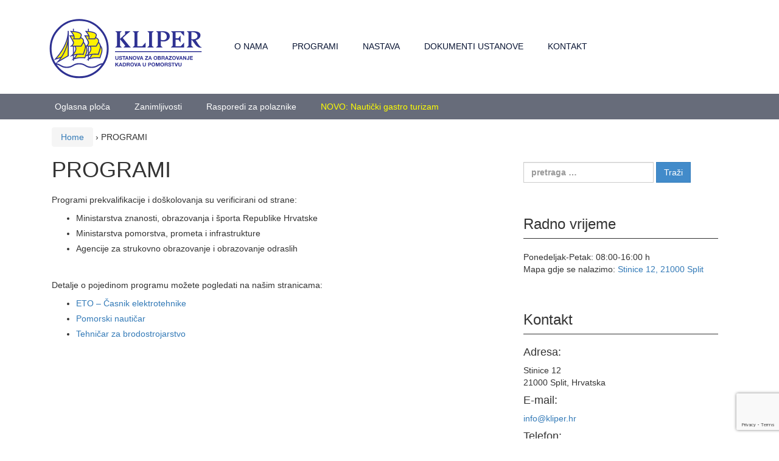

--- FILE ---
content_type: text/html; charset=UTF-8
request_url: https://kliper.hr/programi/
body_size: 8159
content:
<!DOCTYPE html> <!--[if IE 8 ]><html class="no-js ie8" lang="hr"> <![endif]--> <!--[if IE 9 ]><html class="no-js ie9" lang="hr"> <![endif]--> <!--[if gt IE 9]><!--><html lang="hr"><!--<![endif]--><head><meta charset="UTF-8"><meta name="viewport" content="width=device-width, initial-scale=1"><link rel="profile" href="http://gmpg.org/xfn/11"><link rel="pingback" href="https://kliper.hr/xmlrpc.php"><meta name='robots' content='index, follow, max-image-preview:large, max-snippet:-1, max-video-preview:-1' /><link media="all" href="https://kliper.hr/wp-content/cache/autoptimize/css/autoptimize_6ca4285fb43bdb91fbabf9e7d0e4364c.css" rel="stylesheet"><link media="screen" href="https://kliper.hr/wp-content/cache/autoptimize/css/autoptimize_00df71b5809d374b00ce03791ac8fac1.css" rel="stylesheet"><title>PROGRAMI - KLIPER</title><meta name="description" content="Prekvalifikacija za pomorce - verificirano od: Ministarstva znanosti i obrazovanja.., Ministarstva pomorstva.., Agencije za strukovno obrazovanje odraslih..., za smjerove pomorski nautičar, tehničar za brodostrojarstvo i časnik elektrotehnike." /><link rel="canonical" href="https://kliper.hr/programi/" /> <script type="application/ld+json" class="yoast-schema-graph">{"@context":"https://schema.org","@graph":[{"@type":"WebPage","@id":"https://kliper.hr/programi/","url":"https://kliper.hr/programi/","name":"PROGRAMI - KLIPER","isPartOf":{"@id":"https://kliper.hr/#website"},"datePublished":"2014-07-21T07:29:12+00:00","dateModified":"2018-02-19T08:10:16+00:00","description":"Prekvalifikacija za pomorce - verificirano od: Ministarstva znanosti i obrazovanja.., Ministarstva pomorstva.., Agencije za strukovno obrazovanje odraslih..., za smjerove pomorski nautičar, tehničar za brodostrojarstvo i časnik elektrotehnike.","breadcrumb":{"@id":"https://kliper.hr/programi/#breadcrumb"},"inLanguage":"hr","potentialAction":[{"@type":"ReadAction","target":["https://kliper.hr/programi/"]}]},{"@type":"BreadcrumbList","@id":"https://kliper.hr/programi/#breadcrumb","itemListElement":[{"@type":"ListItem","position":1,"name":"Početna stranica","item":"https://kliper.hr/"},{"@type":"ListItem","position":2,"name":"PROGRAMI"}]},{"@type":"WebSite","@id":"https://kliper.hr/#website","url":"https://kliper.hr/","name":"KLIPER","description":"Ustanova za obrazovanje kadrova u pomorstvu","potentialAction":[{"@type":"SearchAction","target":{"@type":"EntryPoint","urlTemplate":"https://kliper.hr/?s={search_term_string}"},"query-input":{"@type":"PropertyValueSpecification","valueRequired":true,"valueName":"search_term_string"}}],"inLanguage":"hr"}]}</script> <link rel='preconnect' href='//www.google-analytics.com' /><link rel="alternate" type="application/rss+xml" title="KLIPER &raquo; Kanal" href="https://kliper.hr/feed/" /><link rel="alternate" title="oEmbed (JSON)" type="application/json+oembed" href="https://kliper.hr/wp-json/oembed/1.0/embed?url=https%3A%2F%2Fkliper.hr%2Fprogrami%2F" /><link rel="alternate" title="oEmbed (XML)" type="text/xml+oembed" href="https://kliper.hr/wp-json/oembed/1.0/embed?url=https%3A%2F%2Fkliper.hr%2Fprogrami%2F&#038;format=xml" /><style id='wp-img-auto-sizes-contain-inline-css' type='text/css'>img:is([sizes=auto i],[sizes^="auto," i]){contain-intrinsic-size:3000px 1500px}
/*# sourceURL=wp-img-auto-sizes-contain-inline-css */</style><style id='global-styles-inline-css' type='text/css'>:root{--wp--preset--aspect-ratio--square: 1;--wp--preset--aspect-ratio--4-3: 4/3;--wp--preset--aspect-ratio--3-4: 3/4;--wp--preset--aspect-ratio--3-2: 3/2;--wp--preset--aspect-ratio--2-3: 2/3;--wp--preset--aspect-ratio--16-9: 16/9;--wp--preset--aspect-ratio--9-16: 9/16;--wp--preset--color--black: #000000;--wp--preset--color--cyan-bluish-gray: #abb8c3;--wp--preset--color--white: #ffffff;--wp--preset--color--pale-pink: #f78da7;--wp--preset--color--vivid-red: #cf2e2e;--wp--preset--color--luminous-vivid-orange: #ff6900;--wp--preset--color--luminous-vivid-amber: #fcb900;--wp--preset--color--light-green-cyan: #7bdcb5;--wp--preset--color--vivid-green-cyan: #00d084;--wp--preset--color--pale-cyan-blue: #8ed1fc;--wp--preset--color--vivid-cyan-blue: #0693e3;--wp--preset--color--vivid-purple: #9b51e0;--wp--preset--gradient--vivid-cyan-blue-to-vivid-purple: linear-gradient(135deg,rgb(6,147,227) 0%,rgb(155,81,224) 100%);--wp--preset--gradient--light-green-cyan-to-vivid-green-cyan: linear-gradient(135deg,rgb(122,220,180) 0%,rgb(0,208,130) 100%);--wp--preset--gradient--luminous-vivid-amber-to-luminous-vivid-orange: linear-gradient(135deg,rgb(252,185,0) 0%,rgb(255,105,0) 100%);--wp--preset--gradient--luminous-vivid-orange-to-vivid-red: linear-gradient(135deg,rgb(255,105,0) 0%,rgb(207,46,46) 100%);--wp--preset--gradient--very-light-gray-to-cyan-bluish-gray: linear-gradient(135deg,rgb(238,238,238) 0%,rgb(169,184,195) 100%);--wp--preset--gradient--cool-to-warm-spectrum: linear-gradient(135deg,rgb(74,234,220) 0%,rgb(151,120,209) 20%,rgb(207,42,186) 40%,rgb(238,44,130) 60%,rgb(251,105,98) 80%,rgb(254,248,76) 100%);--wp--preset--gradient--blush-light-purple: linear-gradient(135deg,rgb(255,206,236) 0%,rgb(152,150,240) 100%);--wp--preset--gradient--blush-bordeaux: linear-gradient(135deg,rgb(254,205,165) 0%,rgb(254,45,45) 50%,rgb(107,0,62) 100%);--wp--preset--gradient--luminous-dusk: linear-gradient(135deg,rgb(255,203,112) 0%,rgb(199,81,192) 50%,rgb(65,88,208) 100%);--wp--preset--gradient--pale-ocean: linear-gradient(135deg,rgb(255,245,203) 0%,rgb(182,227,212) 50%,rgb(51,167,181) 100%);--wp--preset--gradient--electric-grass: linear-gradient(135deg,rgb(202,248,128) 0%,rgb(113,206,126) 100%);--wp--preset--gradient--midnight: linear-gradient(135deg,rgb(2,3,129) 0%,rgb(40,116,252) 100%);--wp--preset--font-size--small: 13px;--wp--preset--font-size--medium: 20px;--wp--preset--font-size--large: 36px;--wp--preset--font-size--x-large: 42px;--wp--preset--spacing--20: 0.44rem;--wp--preset--spacing--30: 0.67rem;--wp--preset--spacing--40: 1rem;--wp--preset--spacing--50: 1.5rem;--wp--preset--spacing--60: 2.25rem;--wp--preset--spacing--70: 3.38rem;--wp--preset--spacing--80: 5.06rem;--wp--preset--shadow--natural: 6px 6px 9px rgba(0, 0, 0, 0.2);--wp--preset--shadow--deep: 12px 12px 50px rgba(0, 0, 0, 0.4);--wp--preset--shadow--sharp: 6px 6px 0px rgba(0, 0, 0, 0.2);--wp--preset--shadow--outlined: 6px 6px 0px -3px rgb(255, 255, 255), 6px 6px rgb(0, 0, 0);--wp--preset--shadow--crisp: 6px 6px 0px rgb(0, 0, 0);}:where(.is-layout-flex){gap: 0.5em;}:where(.is-layout-grid){gap: 0.5em;}body .is-layout-flex{display: flex;}.is-layout-flex{flex-wrap: wrap;align-items: center;}.is-layout-flex > :is(*, div){margin: 0;}body .is-layout-grid{display: grid;}.is-layout-grid > :is(*, div){margin: 0;}:where(.wp-block-columns.is-layout-flex){gap: 2em;}:where(.wp-block-columns.is-layout-grid){gap: 2em;}:where(.wp-block-post-template.is-layout-flex){gap: 1.25em;}:where(.wp-block-post-template.is-layout-grid){gap: 1.25em;}.has-black-color{color: var(--wp--preset--color--black) !important;}.has-cyan-bluish-gray-color{color: var(--wp--preset--color--cyan-bluish-gray) !important;}.has-white-color{color: var(--wp--preset--color--white) !important;}.has-pale-pink-color{color: var(--wp--preset--color--pale-pink) !important;}.has-vivid-red-color{color: var(--wp--preset--color--vivid-red) !important;}.has-luminous-vivid-orange-color{color: var(--wp--preset--color--luminous-vivid-orange) !important;}.has-luminous-vivid-amber-color{color: var(--wp--preset--color--luminous-vivid-amber) !important;}.has-light-green-cyan-color{color: var(--wp--preset--color--light-green-cyan) !important;}.has-vivid-green-cyan-color{color: var(--wp--preset--color--vivid-green-cyan) !important;}.has-pale-cyan-blue-color{color: var(--wp--preset--color--pale-cyan-blue) !important;}.has-vivid-cyan-blue-color{color: var(--wp--preset--color--vivid-cyan-blue) !important;}.has-vivid-purple-color{color: var(--wp--preset--color--vivid-purple) !important;}.has-black-background-color{background-color: var(--wp--preset--color--black) !important;}.has-cyan-bluish-gray-background-color{background-color: var(--wp--preset--color--cyan-bluish-gray) !important;}.has-white-background-color{background-color: var(--wp--preset--color--white) !important;}.has-pale-pink-background-color{background-color: var(--wp--preset--color--pale-pink) !important;}.has-vivid-red-background-color{background-color: var(--wp--preset--color--vivid-red) !important;}.has-luminous-vivid-orange-background-color{background-color: var(--wp--preset--color--luminous-vivid-orange) !important;}.has-luminous-vivid-amber-background-color{background-color: var(--wp--preset--color--luminous-vivid-amber) !important;}.has-light-green-cyan-background-color{background-color: var(--wp--preset--color--light-green-cyan) !important;}.has-vivid-green-cyan-background-color{background-color: var(--wp--preset--color--vivid-green-cyan) !important;}.has-pale-cyan-blue-background-color{background-color: var(--wp--preset--color--pale-cyan-blue) !important;}.has-vivid-cyan-blue-background-color{background-color: var(--wp--preset--color--vivid-cyan-blue) !important;}.has-vivid-purple-background-color{background-color: var(--wp--preset--color--vivid-purple) !important;}.has-black-border-color{border-color: var(--wp--preset--color--black) !important;}.has-cyan-bluish-gray-border-color{border-color: var(--wp--preset--color--cyan-bluish-gray) !important;}.has-white-border-color{border-color: var(--wp--preset--color--white) !important;}.has-pale-pink-border-color{border-color: var(--wp--preset--color--pale-pink) !important;}.has-vivid-red-border-color{border-color: var(--wp--preset--color--vivid-red) !important;}.has-luminous-vivid-orange-border-color{border-color: var(--wp--preset--color--luminous-vivid-orange) !important;}.has-luminous-vivid-amber-border-color{border-color: var(--wp--preset--color--luminous-vivid-amber) !important;}.has-light-green-cyan-border-color{border-color: var(--wp--preset--color--light-green-cyan) !important;}.has-vivid-green-cyan-border-color{border-color: var(--wp--preset--color--vivid-green-cyan) !important;}.has-pale-cyan-blue-border-color{border-color: var(--wp--preset--color--pale-cyan-blue) !important;}.has-vivid-cyan-blue-border-color{border-color: var(--wp--preset--color--vivid-cyan-blue) !important;}.has-vivid-purple-border-color{border-color: var(--wp--preset--color--vivid-purple) !important;}.has-vivid-cyan-blue-to-vivid-purple-gradient-background{background: var(--wp--preset--gradient--vivid-cyan-blue-to-vivid-purple) !important;}.has-light-green-cyan-to-vivid-green-cyan-gradient-background{background: var(--wp--preset--gradient--light-green-cyan-to-vivid-green-cyan) !important;}.has-luminous-vivid-amber-to-luminous-vivid-orange-gradient-background{background: var(--wp--preset--gradient--luminous-vivid-amber-to-luminous-vivid-orange) !important;}.has-luminous-vivid-orange-to-vivid-red-gradient-background{background: var(--wp--preset--gradient--luminous-vivid-orange-to-vivid-red) !important;}.has-very-light-gray-to-cyan-bluish-gray-gradient-background{background: var(--wp--preset--gradient--very-light-gray-to-cyan-bluish-gray) !important;}.has-cool-to-warm-spectrum-gradient-background{background: var(--wp--preset--gradient--cool-to-warm-spectrum) !important;}.has-blush-light-purple-gradient-background{background: var(--wp--preset--gradient--blush-light-purple) !important;}.has-blush-bordeaux-gradient-background{background: var(--wp--preset--gradient--blush-bordeaux) !important;}.has-luminous-dusk-gradient-background{background: var(--wp--preset--gradient--luminous-dusk) !important;}.has-pale-ocean-gradient-background{background: var(--wp--preset--gradient--pale-ocean) !important;}.has-electric-grass-gradient-background{background: var(--wp--preset--gradient--electric-grass) !important;}.has-midnight-gradient-background{background: var(--wp--preset--gradient--midnight) !important;}.has-small-font-size{font-size: var(--wp--preset--font-size--small) !important;}.has-medium-font-size{font-size: var(--wp--preset--font-size--medium) !important;}.has-large-font-size{font-size: var(--wp--preset--font-size--large) !important;}.has-x-large-font-size{font-size: var(--wp--preset--font-size--x-large) !important;}
/*# sourceURL=global-styles-inline-css */</style><style id='classic-theme-styles-inline-css' type='text/css'>/*! This file is auto-generated */
.wp-block-button__link{color:#fff;background-color:#32373c;border-radius:9999px;box-shadow:none;text-decoration:none;padding:calc(.667em + 2px) calc(1.333em + 2px);font-size:1.125em}.wp-block-file__button{background:#32373c;color:#fff;text-decoration:none}
/*# sourceURL=/wp-includes/css/classic-themes.min.css */</style> <script type="text/javascript" src="https://kliper.hr/wp-includes/js/jquery/jquery.min.js?ver=3.7.1" id="jquery-core-js"></script> <link rel="https://api.w.org/" href="https://kliper.hr/wp-json/" /><link rel="alternate" title="JSON" type="application/json" href="https://kliper.hr/wp-json/wp/v2/pages/12" /><link rel="EditURI" type="application/rsd+xml" title="RSD" href="https://kliper.hr/xmlrpc.php?rsd" /><link rel='shortlink' href='https://kliper.hr/?p=12' /><link rel="icon" href="https://kliper.hr/wp-content/uploads/2016/06/cropped-kliper-logo-32x32.png" sizes="32x32" /><link rel="icon" href="https://kliper.hr/wp-content/uploads/2016/06/cropped-kliper-logo-192x192.png" sizes="192x192" /><link rel="apple-touch-icon" href="https://kliper.hr/wp-content/uploads/2016/06/cropped-kliper-logo-180x180.png" /><meta name="msapplication-TileImage" content="https://kliper.hr/wp-content/uploads/2016/06/cropped-kliper-logo-270x270.png" /></head><body class="wp-singular page-template-default page page-id-12 wp-theme-responsive-mobile wp-child-theme-responsive-mobile-child default" itemscope="itemscope" itemtype="http://schema.org/WebPage"><div id="container" class="site"> <a class="skip-link screen-reader-text" href="#content">Skip to content</a> <a class="skip-link screen-reader-text" href="#main-navigation">Skip to main menu</a><header id="header" class="container-full-width site-header" role="banner" itemscope="itemscope" itemtype="http://schema.org/WPHeader"><div class="container"><div class="header-row flexed-pp"><div id="site-branding"> <a href="/"><div id="logo"></div></a></div><div id="main-menu-container" class="container-pp"><div id="main-menu" class="container-pp"><nav id="main-navigation" class="site-navigation" role="navigation" itemscope="itemscope" itemtype="http://schema.org/SiteNavigationElement"><div id="mobile-current-item">Menu</div> <button id="mobile-nav-button"><span class="accessibile-label">Mobile menu toggle</span></button><div class="main-nav"><ul id="menu-main-menu" class="menu"><li id="menu-item-10" class="widemenulink menu-item menu-item-type-post_type menu-item-object-page menu-item-10"><a href="https://kliper.hr/o-nama/"><span class="icon-users icon-menu"></span>O NAMA</a></li><li id="menu-item-21" class="widemenulink menu-item menu-item-type-post_type menu-item-object-page current-menu-item page_item page-item-12 current_page_item menu-item-has-children menu-item-21"><a href="https://kliper.hr/programi/" aria-current="page"><span class="icon-directions icon-menu"></span>PROGRAMI</a><ul class="sub-menu"><li id="menu-item-1066" class="widemenulink menu-item menu-item-type-post_type menu-item-object-post menu-item-1066"><a href="https://kliper.hr/programi/poseban-program-izobrazbe-casnik-elektrotehnike/">Časnik elektrotehnike</a></li><li id="menu-item-1065" class="widemenulink menu-item menu-item-type-post_type menu-item-object-post menu-item-1065"><a href="https://kliper.hr/programi/pomorski-nauticar/">Pomorski nautičar</a></li><li id="menu-item-1064" class="widemenulink menu-item menu-item-type-post_type menu-item-object-post menu-item-1064"><a href="https://kliper.hr/programi/tehnicar-za-brodostrojarstvo/">Tehničar za brodostrojarstvo</a></li></ul></li><li id="menu-item-538" class="widemenulink menu-item menu-item-type-post_type menu-item-object-page menu-item-has-children menu-item-538"><a href="https://kliper.hr/nastava/"><span class="icon-book2 icon-menu"></span>NASTAVA</a><ul class="sub-menu"><li id="menu-item-735" class="widemenulink menu-item menu-item-type-post_type menu-item-object-page menu-item-735"><a href="https://kliper.hr/upisi/">Upisi</a></li><li id="menu-item-1125" class="widemenulink menu-item menu-item-type-post_type menu-item-object-page menu-item-1125"><a href="https://kliper.hr/nastavni-materijali/">Nastavni materijali</a></li><li id="menu-item-1063" class="widemenulink menu-item menu-item-type-post_type menu-item-object-page menu-item-1063"><a href="https://kliper.hr/obrazovanje-odraslih/upute-za-polaznike/">Upute za polaznike</a></li></ul></li><li id="menu-item-28" class="widemenulink menu-item menu-item-type-post_type menu-item-object-page menu-item-28"><a href="https://kliper.hr/dokumenti-ustanove/"><span class="icon-copy icon-menu"></span>DOKUMENTI USTANOVE</a></li><li id="menu-item-26" class="widemenulink menu-item menu-item-type-post_type menu-item-object-page menu-item-26"><a href="https://kliper.hr/kontakt/"><span class="icon-phone icon-menu"></span>KONTAKT</a></li></ul></div></nav></div></div></div></div></header><div id="sub-menu-container" class="container-full-width"><div id="sub-menu" class="container"><nav id="sub-navigation" class="site-navigation" role="navigation" itemscope="itemscope" itemtype="http://schema.org/SiteNavigationElement"><ul id="menu-sub-header" class="sub-header-menu"><li id="menu-item-1357" class="menu-item menu-item-type-post_type menu-item-object-page menu-item-1357"><a href="https://kliper.hr/oglasna-ploca/">Oglasna ploča</a></li><li id="menu-item-1358" class="menu-item menu-item-type-post_type menu-item-object-page menu-item-1358"><a href="https://kliper.hr/zanimljivosti/">Zanimljivosti</a></li><li id="menu-item-1359" class="menu-item menu-item-type-post_type menu-item-object-page menu-item-1359"><a href="https://kliper.hr/raspored-predavanja/">Rasporedi za polaznike</a></li><li id="menu-item-1689" class="istaknuti-link menu-item menu-item-type-post_type menu-item-object-page menu-item-1689"><a href="https://kliper.hr/nauticki-gastro-turizam/">NOVO: Nautički gastro turizam</a></li></ul></nav></div></div><div id="wrapper" class="site-content container-full-width"><div id="content" class="content-area"><main id="main" class="site-main" role="main"><div class="breadcrumb-list" xmlns:v="http://rdf.data-vocabulary.org/#"><span class="breadcrumb" typeof="v:Breadcrumb"><a rel="v:url" property="v:title" href="https://kliper.hr/">Home</a></span> <span class="chevron">&#8250;</span> <span class="breadcrumb-current">PROGRAMI</span></div><article id="post-12" class="post-12 page type-page status-publish hentry"><header class="entry-header"><h1 class="entry-title post-title">PROGRAMI</h1></header><div class="post-entry"><p>Programi prekvalifikacije i doškolovanja su verificirani od strane:</p><ul><li>Ministarstva znanosti, obrazovanja i športa Republike Hrvatske</li><li>Ministarstva pomorstva, prometa i infrastrukture</li><li>Agencije za strukovno obrazovanje i obrazovanje odraslih</li></ul><p>&nbsp;</p><p>Detalje o pojedinom programu možete pogledati na našim stranicama:</p><ul><li><a href="https://kliper.hr/programi/poseban-program-izobrazbe-casnik-elektrotehnike/">ETO &#8211; Časnik elektrotehnike</a></li><li><a href="https://kliper.hr/programi/pomorski-nauticar/">Pomorski nautičar</a></li><li><a href="https://kliper.hr/programi/tehnicar-za-brodostrojarstvo/">Tehničar za brodostrojarstvo</a></li></ul><footer class="post-data"><div class="entry-meta"></div></footer></div></article></main><div id="widgets" class="widget-area default-sidebar" role="complementary" itemscope="itemscope" itemtype="http://schema.org/WPSideBar"><div id="search-3" class="widget-odd widget-first widget-1 widget-wrapper widget_search"><form role="search" action="https://kliper.hr/" method="get" class="search-form"> <label> <span class="screen-reader-text">Search for:</span> <input class="search-field" placeholder="pretraga &hellip;" value="" name="s" title="Traži" type="search"> </label> <input class="search-submit" value="Traži" type="submit"></form></div><div id="black-studio-tinymce-4" class="widget-even widget-2 widget-wrapper widget_black_studio_tinymce"><div class="widget-title"><h3>Radno vrijeme</h3></div><div class="textwidget"><p>Ponedeljak-Petak: 08:00-16:00 h<br /> Mapa gdje se nalazimo: <a href="https://goo.gl/maps/R4hRxwaNXQB2" target="_blank">Stinice 12, 21000 Split</a></p></div></div><div id="black-studio-tinymce-17" class="widget-odd widget-3 widget-wrapper widget_black_studio_tinymce"><div class="widget-title"><h3>Kontakt</h3></div><div class="textwidget"><h4><i class="icon-contact icon-location"></i>Adresa:</h4><p>Stinice 12<br /> 21000 Split, Hrvatska</p><h4><i class="icon-contact icon-mail"></i>E-mail:</h4><p><a href="&#109;&#x61;i&#108;&#x74;o&#58;&#x69;n&#x66;&#x6f;&#64;&#x6b;l&#105;&#x70;e&#114;&#x2e;h&#x72;">&#105;&#110;&#x66;&#x6f;&#64;&#107;&#x6c;&#x69;&#112;&#101;&#x72;&#x2e;&#104;&#114;</a></p><h4><i class="icon-contact icon-phone"></i>Telefon:</h4><p><a href="tel://+38521781041">021 781 041</a></p><h4><i class="icon-contact icon-mobile"></i>Mobitel:</h4><p><a href="tel://+385952223000">095 222 3000</a></p></div></div><div id="black-studio-tinymce-3" class="widget-even widget-last widget-4 widget-wrapper widget_black_studio_tinymce"><div class="widget-title"><h3>Partneri</h3></div><div class="textwidget"><div style="text-align: center;"><p><a href="https://diversoimpex.hr"><img class="size-full wp-image-1407" src="https://kliper.hr/wp-content/uploads/2016/10/diverso.png" alt="Diverso Impex d.o.o." width="300" height="65" data-id="1407" /></a></p><p><a href="http://public.mzos.hr/Default.aspx"><img class="size-full wp-image-1408" src="https://kliper.hr/wp-content/uploads/2016/10/mzos.png" alt="mzos" width="331" height="53" data-id="1408" /></a></p><p><a href="http://www.mppi.hr/" target="_blank"><img class="wp-image-228 size-full" src="https://kliper.hr/wp-content/uploads/2014/10/logo-mmi3.png" alt="logo ministarstvo pomorstva prometa i infrastrukture" width="330" height="61" /></a></p><p><a href="http://www.asoo.hr/" target="_blank"><img class="wp-image-229 size-full" src="https://kliper.hr/wp-content/uploads/2014/10/logo-asoo.png" alt="logo agencija za strukovno obrazovanje i obrazovanje odraslih" width="218" height="57" /></a></p><p><a href="https://www.facebook.com/groups/507349133643735" target="_blank"><img class="size-full wp-image-1484" src="https://kliper.hr/wp-content/uploads/2021/07/asc-330-65.png" alt="Adriatic sea crew" width="218" height="65"/></a></p><p><a href="http://www.jvp-split.hr/" target="_blank"><img class="wp-image-1086 size-full" src="https://kliper.hr/wp-content/uploads/2015/03/Grb-JVP.png" alt="Grb-JVP" width="82" height="100" data-id="1086" /></a> <a href="http://www.crs.hr/" target="_blank"><img src="https://kliper.hr/wp-content/uploads/2018/06/crs.jpg" alt="Grb-JVP" width="92" height="100"/></a></p></div></div></div></div></div></div></div><footer id="footer" class="site-footer" role="contentinfo" itemscope="itemscope" itemtype="http://schema.org/WPFooter"><div id="footer-wrapper"><div id="footer-widgets-container"></div><div id="menu-social-container"><nav id="footer-menu-container"><ul id="menu-footer-menu-2" class="footer-menu"><li id="menu-item-1356" class="menu-item menu-item-type-post_type menu-item-object-page menu-item-1356"><a href="https://kliper.hr/oglasna-ploca/">Oglasna ploča</a></li><li id="menu-item-1353" class="menu-item menu-item-type-post_type menu-item-object-page menu-item-1353"><a href="https://kliper.hr/zanimljivosti/">Zanimljivosti</a></li><li id="menu-item-1355" class="menu-item menu-item-type-post_type menu-item-object-page menu-item-1355"><a href="https://kliper.hr/raspored-predavanja/">Rasporedi</a></li><li id="menu-item-1367" class="menu-item menu-item-type-post_type menu-item-object-page menu-item-privacy-policy menu-item-1367"><a rel="privacy-policy" href="https://kliper.hr/uvjeti-koristenja/">Uvjeti korištenja</a></li><li id="menu-item-1354" class="menu-item menu-item-type-post_type menu-item-object-page menu-item-1354"><a href="https://kliper.hr/kontakt/">Kontakt</a></li></ul></nav><div id="social-icons-container"><ul class="social-icons"></ul></div></div><div id="footer-base"><div class="copyright"> &copy; 2026 <a href="https://kliper.hr/" title="KLIPER">KLIPER</a></div><div class="powered"> by Natalija Palčić</div><div class="scroll-top"> <a href="#scroll-top" title="scroll to top">&uarr;</a></div></div></div></footer> <script src='https://cdn.krakenoptimize.com/setup/get/90de92b7-ccc6-4846-4074-08d704ac740b' async='' type='text/javascript'></script> <script type="speculationrules">{"prefetch":[{"source":"document","where":{"and":[{"href_matches":"/*"},{"not":{"href_matches":["/wp-*.php","/wp-admin/*","/wp-content/uploads/*","/wp-content/*","/wp-content/plugins/*","/wp-content/themes/responsive-mobile-child/*","/wp-content/themes/responsive-mobile/*","/*\\?(.+)"]}},{"not":{"selector_matches":"a[rel~=\"nofollow\"]"}},{"not":{"selector_matches":".no-prefetch, .no-prefetch a"}}]},"eagerness":"conservative"}]}</script> <script type="text/javascript" id="awsm-ead-public-js-extra">var eadPublic = [];
//# sourceURL=awsm-ead-public-js-extra</script> <script type="text/javascript" src="https://kliper.hr/wp-includes/js/dist/hooks.min.js?ver=dd5603f07f9220ed27f1" id="wp-hooks-js"></script> <script type="text/javascript" src="https://kliper.hr/wp-includes/js/dist/i18n.min.js?ver=c26c3dc7bed366793375" id="wp-i18n-js"></script> <script type="text/javascript" id="wp-i18n-js-after">wp.i18n.setLocaleData( { 'text direction\u0004ltr': [ 'ltr' ] } );
//# sourceURL=wp-i18n-js-after</script> <script type="text/javascript" id="contact-form-7-js-translations">( function( domain, translations ) {
	var localeData = translations.locale_data[ domain ] || translations.locale_data.messages;
	localeData[""].domain = domain;
	wp.i18n.setLocaleData( localeData, domain );
} )( "contact-form-7", {"translation-revision-date":"2025-11-30 11:46:17+0000","generator":"GlotPress\/4.0.3","domain":"messages","locale_data":{"messages":{"":{"domain":"messages","plural-forms":"nplurals=3; plural=(n % 10 == 1 && n % 100 != 11) ? 0 : ((n % 10 >= 2 && n % 10 <= 4 && (n % 100 < 12 || n % 100 > 14)) ? 1 : 2);","lang":"hr"},"This contact form is placed in the wrong place.":["Ovaj obrazac za kontaktiranje postavljen je na krivo mjesto."],"Error:":["Gre\u0161ka:"]}},"comment":{"reference":"includes\/js\/index.js"}} );
//# sourceURL=contact-form-7-js-translations</script> <script type="text/javascript" id="contact-form-7-js-before">var wpcf7 = {
    "api": {
        "root": "https:\/\/kliper.hr\/wp-json\/",
        "namespace": "contact-form-7\/v1"
    },
    "cached": 1
};
//# sourceURL=contact-form-7-js-before</script> <script type="text/javascript" id="jquery-fancybox-js-extra">var efb_i18n = {"close":"Close","next":"Next","prev":"Previous","startSlideshow":"Start slideshow","toggleSize":"Toggle size"};
//# sourceURL=jquery-fancybox-js-extra</script> <script type="text/javascript" id="jquery-fancybox-js-after">var fb_timeout, fb_opts={'autoScale':true,'showCloseButton':true,'margin':20,'pixelRatio':'false','centerOnScroll':true,'enableEscapeButton':true,'overlayShow':true,'hideOnOverlayClick':true,'minVpHeight':320,'disableCoreLightbox':'true','enableBlockControls':'true','fancybox_openBlockControls':'true' };
if(typeof easy_fancybox_handler==='undefined'){
var easy_fancybox_handler=function(){
jQuery([".nolightbox","a.wp-block-file__button","a.pin-it-button","a[href*='pinterest.com\/pin\/create']","a[href*='facebook.com\/share']","a[href*='twitter.com\/share']"].join(',')).addClass('nofancybox');
jQuery('a.fancybox-close').on('click',function(e){e.preventDefault();jQuery.fancybox.close()});
/* IMG */
						var unlinkedImageBlocks=jQuery(".wp-block-image > img:not(.nofancybox,figure.nofancybox>img)");
						unlinkedImageBlocks.wrap(function() {
							var href = jQuery( this ).attr( "src" );
							return "<a href='" + href + "'></a>";
						});
var fb_IMG_select=jQuery('a[href*=".jpg" i]:not(.nofancybox,li.nofancybox>a,figure.nofancybox>a),area[href*=".jpg" i]:not(.nofancybox),a[href*=".jpeg" i]:not(.nofancybox,li.nofancybox>a,figure.nofancybox>a),area[href*=".jpeg" i]:not(.nofancybox),a[href*=".png" i]:not(.nofancybox,li.nofancybox>a,figure.nofancybox>a),area[href*=".png" i]:not(.nofancybox)');
fb_IMG_select.addClass('fancybox image');
var fb_IMG_sections=jQuery('.gallery,.wp-block-gallery,.tiled-gallery,.wp-block-jetpack-tiled-gallery,.ngg-galleryoverview,.ngg-imagebrowser,.nextgen_pro_blog_gallery,.nextgen_pro_film,.nextgen_pro_horizontal_filmstrip,.ngg-pro-masonry-wrapper,.ngg-pro-mosaic-container,.nextgen_pro_sidescroll,.nextgen_pro_slideshow,.nextgen_pro_thumbnail_grid,.tiled-gallery');
fb_IMG_sections.each(function(){jQuery(this).find(fb_IMG_select).attr('rel','gallery-'+fb_IMG_sections.index(this));});
jQuery('a.fancybox,area.fancybox,.fancybox>a').each(function(){jQuery(this).fancybox(jQuery.extend(true,{},fb_opts,{'transition':'elastic','easingIn':'easeOutBack','easingOut':'easeInBack','opacity':false,'hideOnContentClick':false,'titleShow':true,'titlePosition':'inside','titleFromAlt':true,'showNavArrows':true,'enableKeyboardNav':true,'cyclic':false,'mouseWheel':'true'}))});
/* PDF */
jQuery('a[href*=".pdf" i],area[href*=".pdf" i]').not('.nofancybox,li.nofancybox>a').addClass('fancybox-pdf');
jQuery('a.fancybox-pdf,area.fancybox-pdf,.fancybox-pdf>a').each(function(){jQuery(this).fancybox(jQuery.extend(true,{},fb_opts,{'type':'iframe','onStart':function(a,i,o){o.type='pdf';},'width':'90%','height':'90%','padding':10,'titleShow':false,'titlePosition':'float','titleFromAlt':true,'autoDimensions':false,'scrolling':'no'}))});
};};
jQuery(easy_fancybox_handler);jQuery(document).on('post-load',easy_fancybox_handler);

//# sourceURL=jquery-fancybox-js-after</script> <script type="text/javascript" src="https://www.google.com/recaptcha/api.js?render=6Lc8KFkcAAAAAO4vja95zLHIbREgThzUvX0sGIah&amp;ver=3.0" id="google-recaptcha-js"></script> <script type="text/javascript" src="https://kliper.hr/wp-includes/js/dist/vendor/wp-polyfill.min.js?ver=3.15.0" id="wp-polyfill-js"></script> <script type="text/javascript" id="wpcf7-recaptcha-js-before">var wpcf7_recaptcha = {
    "sitekey": "6Lc8KFkcAAAAAO4vja95zLHIbREgThzUvX0sGIah",
    "actions": {
        "homepage": "homepage",
        "contactform": "contactform"
    }
};
//# sourceURL=wpcf7-recaptcha-js-before</script> <script>document.addEventListener( 'wpcf7mailsent', function( event ) {
    document.getElementById('contactform').style.display = 'none';
    }, false );</script> <script defer src="https://kliper.hr/wp-content/cache/autoptimize/js/autoptimize_7279e0e51053471133215db905806508.js"></script></body></html>

--- FILE ---
content_type: text/html; charset=utf-8
request_url: https://www.google.com/recaptcha/api2/anchor?ar=1&k=6Lc8KFkcAAAAAO4vja95zLHIbREgThzUvX0sGIah&co=aHR0cHM6Ly9rbGlwZXIuaHI6NDQz&hl=en&v=N67nZn4AqZkNcbeMu4prBgzg&size=invisible&anchor-ms=20000&execute-ms=30000&cb=df9sf8mg2sti
body_size: 48624
content:
<!DOCTYPE HTML><html dir="ltr" lang="en"><head><meta http-equiv="Content-Type" content="text/html; charset=UTF-8">
<meta http-equiv="X-UA-Compatible" content="IE=edge">
<title>reCAPTCHA</title>
<style type="text/css">
/* cyrillic-ext */
@font-face {
  font-family: 'Roboto';
  font-style: normal;
  font-weight: 400;
  font-stretch: 100%;
  src: url(//fonts.gstatic.com/s/roboto/v48/KFO7CnqEu92Fr1ME7kSn66aGLdTylUAMa3GUBHMdazTgWw.woff2) format('woff2');
  unicode-range: U+0460-052F, U+1C80-1C8A, U+20B4, U+2DE0-2DFF, U+A640-A69F, U+FE2E-FE2F;
}
/* cyrillic */
@font-face {
  font-family: 'Roboto';
  font-style: normal;
  font-weight: 400;
  font-stretch: 100%;
  src: url(//fonts.gstatic.com/s/roboto/v48/KFO7CnqEu92Fr1ME7kSn66aGLdTylUAMa3iUBHMdazTgWw.woff2) format('woff2');
  unicode-range: U+0301, U+0400-045F, U+0490-0491, U+04B0-04B1, U+2116;
}
/* greek-ext */
@font-face {
  font-family: 'Roboto';
  font-style: normal;
  font-weight: 400;
  font-stretch: 100%;
  src: url(//fonts.gstatic.com/s/roboto/v48/KFO7CnqEu92Fr1ME7kSn66aGLdTylUAMa3CUBHMdazTgWw.woff2) format('woff2');
  unicode-range: U+1F00-1FFF;
}
/* greek */
@font-face {
  font-family: 'Roboto';
  font-style: normal;
  font-weight: 400;
  font-stretch: 100%;
  src: url(//fonts.gstatic.com/s/roboto/v48/KFO7CnqEu92Fr1ME7kSn66aGLdTylUAMa3-UBHMdazTgWw.woff2) format('woff2');
  unicode-range: U+0370-0377, U+037A-037F, U+0384-038A, U+038C, U+038E-03A1, U+03A3-03FF;
}
/* math */
@font-face {
  font-family: 'Roboto';
  font-style: normal;
  font-weight: 400;
  font-stretch: 100%;
  src: url(//fonts.gstatic.com/s/roboto/v48/KFO7CnqEu92Fr1ME7kSn66aGLdTylUAMawCUBHMdazTgWw.woff2) format('woff2');
  unicode-range: U+0302-0303, U+0305, U+0307-0308, U+0310, U+0312, U+0315, U+031A, U+0326-0327, U+032C, U+032F-0330, U+0332-0333, U+0338, U+033A, U+0346, U+034D, U+0391-03A1, U+03A3-03A9, U+03B1-03C9, U+03D1, U+03D5-03D6, U+03F0-03F1, U+03F4-03F5, U+2016-2017, U+2034-2038, U+203C, U+2040, U+2043, U+2047, U+2050, U+2057, U+205F, U+2070-2071, U+2074-208E, U+2090-209C, U+20D0-20DC, U+20E1, U+20E5-20EF, U+2100-2112, U+2114-2115, U+2117-2121, U+2123-214F, U+2190, U+2192, U+2194-21AE, U+21B0-21E5, U+21F1-21F2, U+21F4-2211, U+2213-2214, U+2216-22FF, U+2308-230B, U+2310, U+2319, U+231C-2321, U+2336-237A, U+237C, U+2395, U+239B-23B7, U+23D0, U+23DC-23E1, U+2474-2475, U+25AF, U+25B3, U+25B7, U+25BD, U+25C1, U+25CA, U+25CC, U+25FB, U+266D-266F, U+27C0-27FF, U+2900-2AFF, U+2B0E-2B11, U+2B30-2B4C, U+2BFE, U+3030, U+FF5B, U+FF5D, U+1D400-1D7FF, U+1EE00-1EEFF;
}
/* symbols */
@font-face {
  font-family: 'Roboto';
  font-style: normal;
  font-weight: 400;
  font-stretch: 100%;
  src: url(//fonts.gstatic.com/s/roboto/v48/KFO7CnqEu92Fr1ME7kSn66aGLdTylUAMaxKUBHMdazTgWw.woff2) format('woff2');
  unicode-range: U+0001-000C, U+000E-001F, U+007F-009F, U+20DD-20E0, U+20E2-20E4, U+2150-218F, U+2190, U+2192, U+2194-2199, U+21AF, U+21E6-21F0, U+21F3, U+2218-2219, U+2299, U+22C4-22C6, U+2300-243F, U+2440-244A, U+2460-24FF, U+25A0-27BF, U+2800-28FF, U+2921-2922, U+2981, U+29BF, U+29EB, U+2B00-2BFF, U+4DC0-4DFF, U+FFF9-FFFB, U+10140-1018E, U+10190-1019C, U+101A0, U+101D0-101FD, U+102E0-102FB, U+10E60-10E7E, U+1D2C0-1D2D3, U+1D2E0-1D37F, U+1F000-1F0FF, U+1F100-1F1AD, U+1F1E6-1F1FF, U+1F30D-1F30F, U+1F315, U+1F31C, U+1F31E, U+1F320-1F32C, U+1F336, U+1F378, U+1F37D, U+1F382, U+1F393-1F39F, U+1F3A7-1F3A8, U+1F3AC-1F3AF, U+1F3C2, U+1F3C4-1F3C6, U+1F3CA-1F3CE, U+1F3D4-1F3E0, U+1F3ED, U+1F3F1-1F3F3, U+1F3F5-1F3F7, U+1F408, U+1F415, U+1F41F, U+1F426, U+1F43F, U+1F441-1F442, U+1F444, U+1F446-1F449, U+1F44C-1F44E, U+1F453, U+1F46A, U+1F47D, U+1F4A3, U+1F4B0, U+1F4B3, U+1F4B9, U+1F4BB, U+1F4BF, U+1F4C8-1F4CB, U+1F4D6, U+1F4DA, U+1F4DF, U+1F4E3-1F4E6, U+1F4EA-1F4ED, U+1F4F7, U+1F4F9-1F4FB, U+1F4FD-1F4FE, U+1F503, U+1F507-1F50B, U+1F50D, U+1F512-1F513, U+1F53E-1F54A, U+1F54F-1F5FA, U+1F610, U+1F650-1F67F, U+1F687, U+1F68D, U+1F691, U+1F694, U+1F698, U+1F6AD, U+1F6B2, U+1F6B9-1F6BA, U+1F6BC, U+1F6C6-1F6CF, U+1F6D3-1F6D7, U+1F6E0-1F6EA, U+1F6F0-1F6F3, U+1F6F7-1F6FC, U+1F700-1F7FF, U+1F800-1F80B, U+1F810-1F847, U+1F850-1F859, U+1F860-1F887, U+1F890-1F8AD, U+1F8B0-1F8BB, U+1F8C0-1F8C1, U+1F900-1F90B, U+1F93B, U+1F946, U+1F984, U+1F996, U+1F9E9, U+1FA00-1FA6F, U+1FA70-1FA7C, U+1FA80-1FA89, U+1FA8F-1FAC6, U+1FACE-1FADC, U+1FADF-1FAE9, U+1FAF0-1FAF8, U+1FB00-1FBFF;
}
/* vietnamese */
@font-face {
  font-family: 'Roboto';
  font-style: normal;
  font-weight: 400;
  font-stretch: 100%;
  src: url(//fonts.gstatic.com/s/roboto/v48/KFO7CnqEu92Fr1ME7kSn66aGLdTylUAMa3OUBHMdazTgWw.woff2) format('woff2');
  unicode-range: U+0102-0103, U+0110-0111, U+0128-0129, U+0168-0169, U+01A0-01A1, U+01AF-01B0, U+0300-0301, U+0303-0304, U+0308-0309, U+0323, U+0329, U+1EA0-1EF9, U+20AB;
}
/* latin-ext */
@font-face {
  font-family: 'Roboto';
  font-style: normal;
  font-weight: 400;
  font-stretch: 100%;
  src: url(//fonts.gstatic.com/s/roboto/v48/KFO7CnqEu92Fr1ME7kSn66aGLdTylUAMa3KUBHMdazTgWw.woff2) format('woff2');
  unicode-range: U+0100-02BA, U+02BD-02C5, U+02C7-02CC, U+02CE-02D7, U+02DD-02FF, U+0304, U+0308, U+0329, U+1D00-1DBF, U+1E00-1E9F, U+1EF2-1EFF, U+2020, U+20A0-20AB, U+20AD-20C0, U+2113, U+2C60-2C7F, U+A720-A7FF;
}
/* latin */
@font-face {
  font-family: 'Roboto';
  font-style: normal;
  font-weight: 400;
  font-stretch: 100%;
  src: url(//fonts.gstatic.com/s/roboto/v48/KFO7CnqEu92Fr1ME7kSn66aGLdTylUAMa3yUBHMdazQ.woff2) format('woff2');
  unicode-range: U+0000-00FF, U+0131, U+0152-0153, U+02BB-02BC, U+02C6, U+02DA, U+02DC, U+0304, U+0308, U+0329, U+2000-206F, U+20AC, U+2122, U+2191, U+2193, U+2212, U+2215, U+FEFF, U+FFFD;
}
/* cyrillic-ext */
@font-face {
  font-family: 'Roboto';
  font-style: normal;
  font-weight: 500;
  font-stretch: 100%;
  src: url(//fonts.gstatic.com/s/roboto/v48/KFO7CnqEu92Fr1ME7kSn66aGLdTylUAMa3GUBHMdazTgWw.woff2) format('woff2');
  unicode-range: U+0460-052F, U+1C80-1C8A, U+20B4, U+2DE0-2DFF, U+A640-A69F, U+FE2E-FE2F;
}
/* cyrillic */
@font-face {
  font-family: 'Roboto';
  font-style: normal;
  font-weight: 500;
  font-stretch: 100%;
  src: url(//fonts.gstatic.com/s/roboto/v48/KFO7CnqEu92Fr1ME7kSn66aGLdTylUAMa3iUBHMdazTgWw.woff2) format('woff2');
  unicode-range: U+0301, U+0400-045F, U+0490-0491, U+04B0-04B1, U+2116;
}
/* greek-ext */
@font-face {
  font-family: 'Roboto';
  font-style: normal;
  font-weight: 500;
  font-stretch: 100%;
  src: url(//fonts.gstatic.com/s/roboto/v48/KFO7CnqEu92Fr1ME7kSn66aGLdTylUAMa3CUBHMdazTgWw.woff2) format('woff2');
  unicode-range: U+1F00-1FFF;
}
/* greek */
@font-face {
  font-family: 'Roboto';
  font-style: normal;
  font-weight: 500;
  font-stretch: 100%;
  src: url(//fonts.gstatic.com/s/roboto/v48/KFO7CnqEu92Fr1ME7kSn66aGLdTylUAMa3-UBHMdazTgWw.woff2) format('woff2');
  unicode-range: U+0370-0377, U+037A-037F, U+0384-038A, U+038C, U+038E-03A1, U+03A3-03FF;
}
/* math */
@font-face {
  font-family: 'Roboto';
  font-style: normal;
  font-weight: 500;
  font-stretch: 100%;
  src: url(//fonts.gstatic.com/s/roboto/v48/KFO7CnqEu92Fr1ME7kSn66aGLdTylUAMawCUBHMdazTgWw.woff2) format('woff2');
  unicode-range: U+0302-0303, U+0305, U+0307-0308, U+0310, U+0312, U+0315, U+031A, U+0326-0327, U+032C, U+032F-0330, U+0332-0333, U+0338, U+033A, U+0346, U+034D, U+0391-03A1, U+03A3-03A9, U+03B1-03C9, U+03D1, U+03D5-03D6, U+03F0-03F1, U+03F4-03F5, U+2016-2017, U+2034-2038, U+203C, U+2040, U+2043, U+2047, U+2050, U+2057, U+205F, U+2070-2071, U+2074-208E, U+2090-209C, U+20D0-20DC, U+20E1, U+20E5-20EF, U+2100-2112, U+2114-2115, U+2117-2121, U+2123-214F, U+2190, U+2192, U+2194-21AE, U+21B0-21E5, U+21F1-21F2, U+21F4-2211, U+2213-2214, U+2216-22FF, U+2308-230B, U+2310, U+2319, U+231C-2321, U+2336-237A, U+237C, U+2395, U+239B-23B7, U+23D0, U+23DC-23E1, U+2474-2475, U+25AF, U+25B3, U+25B7, U+25BD, U+25C1, U+25CA, U+25CC, U+25FB, U+266D-266F, U+27C0-27FF, U+2900-2AFF, U+2B0E-2B11, U+2B30-2B4C, U+2BFE, U+3030, U+FF5B, U+FF5D, U+1D400-1D7FF, U+1EE00-1EEFF;
}
/* symbols */
@font-face {
  font-family: 'Roboto';
  font-style: normal;
  font-weight: 500;
  font-stretch: 100%;
  src: url(//fonts.gstatic.com/s/roboto/v48/KFO7CnqEu92Fr1ME7kSn66aGLdTylUAMaxKUBHMdazTgWw.woff2) format('woff2');
  unicode-range: U+0001-000C, U+000E-001F, U+007F-009F, U+20DD-20E0, U+20E2-20E4, U+2150-218F, U+2190, U+2192, U+2194-2199, U+21AF, U+21E6-21F0, U+21F3, U+2218-2219, U+2299, U+22C4-22C6, U+2300-243F, U+2440-244A, U+2460-24FF, U+25A0-27BF, U+2800-28FF, U+2921-2922, U+2981, U+29BF, U+29EB, U+2B00-2BFF, U+4DC0-4DFF, U+FFF9-FFFB, U+10140-1018E, U+10190-1019C, U+101A0, U+101D0-101FD, U+102E0-102FB, U+10E60-10E7E, U+1D2C0-1D2D3, U+1D2E0-1D37F, U+1F000-1F0FF, U+1F100-1F1AD, U+1F1E6-1F1FF, U+1F30D-1F30F, U+1F315, U+1F31C, U+1F31E, U+1F320-1F32C, U+1F336, U+1F378, U+1F37D, U+1F382, U+1F393-1F39F, U+1F3A7-1F3A8, U+1F3AC-1F3AF, U+1F3C2, U+1F3C4-1F3C6, U+1F3CA-1F3CE, U+1F3D4-1F3E0, U+1F3ED, U+1F3F1-1F3F3, U+1F3F5-1F3F7, U+1F408, U+1F415, U+1F41F, U+1F426, U+1F43F, U+1F441-1F442, U+1F444, U+1F446-1F449, U+1F44C-1F44E, U+1F453, U+1F46A, U+1F47D, U+1F4A3, U+1F4B0, U+1F4B3, U+1F4B9, U+1F4BB, U+1F4BF, U+1F4C8-1F4CB, U+1F4D6, U+1F4DA, U+1F4DF, U+1F4E3-1F4E6, U+1F4EA-1F4ED, U+1F4F7, U+1F4F9-1F4FB, U+1F4FD-1F4FE, U+1F503, U+1F507-1F50B, U+1F50D, U+1F512-1F513, U+1F53E-1F54A, U+1F54F-1F5FA, U+1F610, U+1F650-1F67F, U+1F687, U+1F68D, U+1F691, U+1F694, U+1F698, U+1F6AD, U+1F6B2, U+1F6B9-1F6BA, U+1F6BC, U+1F6C6-1F6CF, U+1F6D3-1F6D7, U+1F6E0-1F6EA, U+1F6F0-1F6F3, U+1F6F7-1F6FC, U+1F700-1F7FF, U+1F800-1F80B, U+1F810-1F847, U+1F850-1F859, U+1F860-1F887, U+1F890-1F8AD, U+1F8B0-1F8BB, U+1F8C0-1F8C1, U+1F900-1F90B, U+1F93B, U+1F946, U+1F984, U+1F996, U+1F9E9, U+1FA00-1FA6F, U+1FA70-1FA7C, U+1FA80-1FA89, U+1FA8F-1FAC6, U+1FACE-1FADC, U+1FADF-1FAE9, U+1FAF0-1FAF8, U+1FB00-1FBFF;
}
/* vietnamese */
@font-face {
  font-family: 'Roboto';
  font-style: normal;
  font-weight: 500;
  font-stretch: 100%;
  src: url(//fonts.gstatic.com/s/roboto/v48/KFO7CnqEu92Fr1ME7kSn66aGLdTylUAMa3OUBHMdazTgWw.woff2) format('woff2');
  unicode-range: U+0102-0103, U+0110-0111, U+0128-0129, U+0168-0169, U+01A0-01A1, U+01AF-01B0, U+0300-0301, U+0303-0304, U+0308-0309, U+0323, U+0329, U+1EA0-1EF9, U+20AB;
}
/* latin-ext */
@font-face {
  font-family: 'Roboto';
  font-style: normal;
  font-weight: 500;
  font-stretch: 100%;
  src: url(//fonts.gstatic.com/s/roboto/v48/KFO7CnqEu92Fr1ME7kSn66aGLdTylUAMa3KUBHMdazTgWw.woff2) format('woff2');
  unicode-range: U+0100-02BA, U+02BD-02C5, U+02C7-02CC, U+02CE-02D7, U+02DD-02FF, U+0304, U+0308, U+0329, U+1D00-1DBF, U+1E00-1E9F, U+1EF2-1EFF, U+2020, U+20A0-20AB, U+20AD-20C0, U+2113, U+2C60-2C7F, U+A720-A7FF;
}
/* latin */
@font-face {
  font-family: 'Roboto';
  font-style: normal;
  font-weight: 500;
  font-stretch: 100%;
  src: url(//fonts.gstatic.com/s/roboto/v48/KFO7CnqEu92Fr1ME7kSn66aGLdTylUAMa3yUBHMdazQ.woff2) format('woff2');
  unicode-range: U+0000-00FF, U+0131, U+0152-0153, U+02BB-02BC, U+02C6, U+02DA, U+02DC, U+0304, U+0308, U+0329, U+2000-206F, U+20AC, U+2122, U+2191, U+2193, U+2212, U+2215, U+FEFF, U+FFFD;
}
/* cyrillic-ext */
@font-face {
  font-family: 'Roboto';
  font-style: normal;
  font-weight: 900;
  font-stretch: 100%;
  src: url(//fonts.gstatic.com/s/roboto/v48/KFO7CnqEu92Fr1ME7kSn66aGLdTylUAMa3GUBHMdazTgWw.woff2) format('woff2');
  unicode-range: U+0460-052F, U+1C80-1C8A, U+20B4, U+2DE0-2DFF, U+A640-A69F, U+FE2E-FE2F;
}
/* cyrillic */
@font-face {
  font-family: 'Roboto';
  font-style: normal;
  font-weight: 900;
  font-stretch: 100%;
  src: url(//fonts.gstatic.com/s/roboto/v48/KFO7CnqEu92Fr1ME7kSn66aGLdTylUAMa3iUBHMdazTgWw.woff2) format('woff2');
  unicode-range: U+0301, U+0400-045F, U+0490-0491, U+04B0-04B1, U+2116;
}
/* greek-ext */
@font-face {
  font-family: 'Roboto';
  font-style: normal;
  font-weight: 900;
  font-stretch: 100%;
  src: url(//fonts.gstatic.com/s/roboto/v48/KFO7CnqEu92Fr1ME7kSn66aGLdTylUAMa3CUBHMdazTgWw.woff2) format('woff2');
  unicode-range: U+1F00-1FFF;
}
/* greek */
@font-face {
  font-family: 'Roboto';
  font-style: normal;
  font-weight: 900;
  font-stretch: 100%;
  src: url(//fonts.gstatic.com/s/roboto/v48/KFO7CnqEu92Fr1ME7kSn66aGLdTylUAMa3-UBHMdazTgWw.woff2) format('woff2');
  unicode-range: U+0370-0377, U+037A-037F, U+0384-038A, U+038C, U+038E-03A1, U+03A3-03FF;
}
/* math */
@font-face {
  font-family: 'Roboto';
  font-style: normal;
  font-weight: 900;
  font-stretch: 100%;
  src: url(//fonts.gstatic.com/s/roboto/v48/KFO7CnqEu92Fr1ME7kSn66aGLdTylUAMawCUBHMdazTgWw.woff2) format('woff2');
  unicode-range: U+0302-0303, U+0305, U+0307-0308, U+0310, U+0312, U+0315, U+031A, U+0326-0327, U+032C, U+032F-0330, U+0332-0333, U+0338, U+033A, U+0346, U+034D, U+0391-03A1, U+03A3-03A9, U+03B1-03C9, U+03D1, U+03D5-03D6, U+03F0-03F1, U+03F4-03F5, U+2016-2017, U+2034-2038, U+203C, U+2040, U+2043, U+2047, U+2050, U+2057, U+205F, U+2070-2071, U+2074-208E, U+2090-209C, U+20D0-20DC, U+20E1, U+20E5-20EF, U+2100-2112, U+2114-2115, U+2117-2121, U+2123-214F, U+2190, U+2192, U+2194-21AE, U+21B0-21E5, U+21F1-21F2, U+21F4-2211, U+2213-2214, U+2216-22FF, U+2308-230B, U+2310, U+2319, U+231C-2321, U+2336-237A, U+237C, U+2395, U+239B-23B7, U+23D0, U+23DC-23E1, U+2474-2475, U+25AF, U+25B3, U+25B7, U+25BD, U+25C1, U+25CA, U+25CC, U+25FB, U+266D-266F, U+27C0-27FF, U+2900-2AFF, U+2B0E-2B11, U+2B30-2B4C, U+2BFE, U+3030, U+FF5B, U+FF5D, U+1D400-1D7FF, U+1EE00-1EEFF;
}
/* symbols */
@font-face {
  font-family: 'Roboto';
  font-style: normal;
  font-weight: 900;
  font-stretch: 100%;
  src: url(//fonts.gstatic.com/s/roboto/v48/KFO7CnqEu92Fr1ME7kSn66aGLdTylUAMaxKUBHMdazTgWw.woff2) format('woff2');
  unicode-range: U+0001-000C, U+000E-001F, U+007F-009F, U+20DD-20E0, U+20E2-20E4, U+2150-218F, U+2190, U+2192, U+2194-2199, U+21AF, U+21E6-21F0, U+21F3, U+2218-2219, U+2299, U+22C4-22C6, U+2300-243F, U+2440-244A, U+2460-24FF, U+25A0-27BF, U+2800-28FF, U+2921-2922, U+2981, U+29BF, U+29EB, U+2B00-2BFF, U+4DC0-4DFF, U+FFF9-FFFB, U+10140-1018E, U+10190-1019C, U+101A0, U+101D0-101FD, U+102E0-102FB, U+10E60-10E7E, U+1D2C0-1D2D3, U+1D2E0-1D37F, U+1F000-1F0FF, U+1F100-1F1AD, U+1F1E6-1F1FF, U+1F30D-1F30F, U+1F315, U+1F31C, U+1F31E, U+1F320-1F32C, U+1F336, U+1F378, U+1F37D, U+1F382, U+1F393-1F39F, U+1F3A7-1F3A8, U+1F3AC-1F3AF, U+1F3C2, U+1F3C4-1F3C6, U+1F3CA-1F3CE, U+1F3D4-1F3E0, U+1F3ED, U+1F3F1-1F3F3, U+1F3F5-1F3F7, U+1F408, U+1F415, U+1F41F, U+1F426, U+1F43F, U+1F441-1F442, U+1F444, U+1F446-1F449, U+1F44C-1F44E, U+1F453, U+1F46A, U+1F47D, U+1F4A3, U+1F4B0, U+1F4B3, U+1F4B9, U+1F4BB, U+1F4BF, U+1F4C8-1F4CB, U+1F4D6, U+1F4DA, U+1F4DF, U+1F4E3-1F4E6, U+1F4EA-1F4ED, U+1F4F7, U+1F4F9-1F4FB, U+1F4FD-1F4FE, U+1F503, U+1F507-1F50B, U+1F50D, U+1F512-1F513, U+1F53E-1F54A, U+1F54F-1F5FA, U+1F610, U+1F650-1F67F, U+1F687, U+1F68D, U+1F691, U+1F694, U+1F698, U+1F6AD, U+1F6B2, U+1F6B9-1F6BA, U+1F6BC, U+1F6C6-1F6CF, U+1F6D3-1F6D7, U+1F6E0-1F6EA, U+1F6F0-1F6F3, U+1F6F7-1F6FC, U+1F700-1F7FF, U+1F800-1F80B, U+1F810-1F847, U+1F850-1F859, U+1F860-1F887, U+1F890-1F8AD, U+1F8B0-1F8BB, U+1F8C0-1F8C1, U+1F900-1F90B, U+1F93B, U+1F946, U+1F984, U+1F996, U+1F9E9, U+1FA00-1FA6F, U+1FA70-1FA7C, U+1FA80-1FA89, U+1FA8F-1FAC6, U+1FACE-1FADC, U+1FADF-1FAE9, U+1FAF0-1FAF8, U+1FB00-1FBFF;
}
/* vietnamese */
@font-face {
  font-family: 'Roboto';
  font-style: normal;
  font-weight: 900;
  font-stretch: 100%;
  src: url(//fonts.gstatic.com/s/roboto/v48/KFO7CnqEu92Fr1ME7kSn66aGLdTylUAMa3OUBHMdazTgWw.woff2) format('woff2');
  unicode-range: U+0102-0103, U+0110-0111, U+0128-0129, U+0168-0169, U+01A0-01A1, U+01AF-01B0, U+0300-0301, U+0303-0304, U+0308-0309, U+0323, U+0329, U+1EA0-1EF9, U+20AB;
}
/* latin-ext */
@font-face {
  font-family: 'Roboto';
  font-style: normal;
  font-weight: 900;
  font-stretch: 100%;
  src: url(//fonts.gstatic.com/s/roboto/v48/KFO7CnqEu92Fr1ME7kSn66aGLdTylUAMa3KUBHMdazTgWw.woff2) format('woff2');
  unicode-range: U+0100-02BA, U+02BD-02C5, U+02C7-02CC, U+02CE-02D7, U+02DD-02FF, U+0304, U+0308, U+0329, U+1D00-1DBF, U+1E00-1E9F, U+1EF2-1EFF, U+2020, U+20A0-20AB, U+20AD-20C0, U+2113, U+2C60-2C7F, U+A720-A7FF;
}
/* latin */
@font-face {
  font-family: 'Roboto';
  font-style: normal;
  font-weight: 900;
  font-stretch: 100%;
  src: url(//fonts.gstatic.com/s/roboto/v48/KFO7CnqEu92Fr1ME7kSn66aGLdTylUAMa3yUBHMdazQ.woff2) format('woff2');
  unicode-range: U+0000-00FF, U+0131, U+0152-0153, U+02BB-02BC, U+02C6, U+02DA, U+02DC, U+0304, U+0308, U+0329, U+2000-206F, U+20AC, U+2122, U+2191, U+2193, U+2212, U+2215, U+FEFF, U+FFFD;
}

</style>
<link rel="stylesheet" type="text/css" href="https://www.gstatic.com/recaptcha/releases/N67nZn4AqZkNcbeMu4prBgzg/styles__ltr.css">
<script nonce="WOXYzey_kcxNLS85wKfoxw" type="text/javascript">window['__recaptcha_api'] = 'https://www.google.com/recaptcha/api2/';</script>
<script type="text/javascript" src="https://www.gstatic.com/recaptcha/releases/N67nZn4AqZkNcbeMu4prBgzg/recaptcha__en.js" nonce="WOXYzey_kcxNLS85wKfoxw">
      
    </script></head>
<body><div id="rc-anchor-alert" class="rc-anchor-alert"></div>
<input type="hidden" id="recaptcha-token" value="[base64]">
<script type="text/javascript" nonce="WOXYzey_kcxNLS85wKfoxw">
      recaptcha.anchor.Main.init("[\x22ainput\x22,[\x22bgdata\x22,\x22\x22,\[base64]/[base64]/[base64]/bmV3IHJbeF0oY1swXSk6RT09Mj9uZXcgclt4XShjWzBdLGNbMV0pOkU9PTM/bmV3IHJbeF0oY1swXSxjWzFdLGNbMl0pOkU9PTQ/[base64]/[base64]/[base64]/[base64]/[base64]/[base64]/[base64]/[base64]\x22,\[base64]\\u003d\\u003d\x22,\x22wrHDmUQ0w48UBMK5TXgKH8OTw7I0wrlwbg9AOcOhw487ScKZYsKBWcOMeC3CgcOzw7F0w77DqsOBw6HDosOOVC7Do8K3NsOwCcKRHXPDpgnDrMOsw67CmcOrw4tEwprDpMOTw4fClsO/UkRCCcK7wqRaw5XCj3N6ZmnDuF0XRMOAw5bDqMOWw6INRMKQN8OmcMKWw5fCmhhADMOMw5XDvHvDt8OTTh8Ewr3DoRg/A8Oic3rCr8Kzw6IRwpJFwr7DhgFDw6LDlcO3w7TDt0Jywp/DssOPGGh6wr3CoMKaasKKwpBZXk5nw5Ecwr7Di3s3wpnCmiN8aiLDuw7CvTvDj8KyPMOswpcPZzjChRXDoh/CiDvDjUU2wqZbwr5Fw5PCtD7DmjTCt8Okb3jCpmvDucKIG8KcNjZuC27DtWcuwoXCj8KQw7rCnsOHwqrDtTfCiFbDkn7DsRPDksKAZMKMwoomwo9naW94woTClm9Kw5wyCmlIw5JhIsKxDATCkkBQwq0WZMKhJ8KIwoABw6/DgcOcZsO6IsOkHXcWw6HDlsKNeVtYU8KVwoUowqvDnwTDtXHDmMKMwpAeSyMTaXwNwpZWw68cw7ZHw5hoLW8oP3TCiScHwpptwrdXw6DCm8O/[base64]/DlcOseDMWw5DCisOvSMKOfX8DwodiTMO6wol8DMK9LMOIwoMrw7rCpFsfPcK7C8KeKkvDsMO4RcOYw6/CrBAfO3FaDHcCHgMMw57DiylfeMOXw4XDpsOiw5PDosOpdcO8wo/Di8O8w4DDvTdgacO3TDzDlcOfw640w7zDtMOOFMKYaRbDnRHCllp9w73Ch8Kmw4RVO0okIsONE2jCqcOywq3DuGRnXcOYUCzDpWNbw6/CvMKacRDDqXBFw4LCrT/ChCRkCVHChiMXBw8HM8KUw6XDuzfDi8KefmQYwqpdwprCp0UnJMKdNjrDkDUVw5TCmkkUesOIw4HCkRFdbjvCucKmSDk1fBnCsFl6wrlbw7EeYlV7w6A5LMO6WcK/Nw82EFVfw6bDosKlcGjDuCgOWTTCrURYX8KsMcKjw5BkYXB2w4Alw6vCnTLCoMKTwrB0ZmfDnMKMb1rCnQ0dw4toHBhCFipVwoTDm8OVw4TClMKKw6rDuEvChFJ1McOkwpNgW8KPPnvChXt9wrrCjMKPwovDlsOOw6zDgAnCrx/DucO9wrE3wqzCqcO1TGptbsKew47DuXLDiTbCnB7Cr8K4MgJeFHsFG2Zsw4ciw7l9wqbCg8KcwqdPw6TDvWrCs1XDiys4IcK8Og9RFMKlOsKfwovDlMK8dWVyw7fDvcKlw41Iw6HDoMO4UHnDiMKzWDHDtE8HwosgaMKPJm1sw7YcwqcywqrCrD/CoDNcw4nDjcKXw6BudsOIwq/DqMKaw6nDmwfChil7eDnCgMK/RSk4wp9rw49iw4/[base64]/w4DDgcONw5g/wrLCny3CqsKfwqXCjGTCk8OcdcOqLMO9MQ7CqsKrN8KBFkoLw7FIwqLDjw/DtsOZw7N9wqMJQ1Bzw6/Dv8Ouw4zDm8OswoLDnMKPwrEZw5l0YsK9RsOMwq7CqcK5w4HCicOWwpVUwqXDoXdeYXcSX8Opw4lpw6vCvG7DmjXDvcKYwr7DuAjDoMOpwqtQw5jDsFfDsRs7w4BdOMKLdcKZcmPDp8O9wqI0BMOWdEg2McOHwphGwojCkVbDqMK/w7saAQ0ow4MZFklAw5kId8OwOjTDisO3am7DgMKfG8KtNibCugXCjsKlw7nCiMKSCiFow6tmwpRrAQVTI8KEPsKuwqjCvcOQL27DnsOnwqEBw4UVw4tCwrvCkcKrYMOaw6bDhWrDjUfCqMKzKcKONTFRw4jDgsK9w4zCpQxhwqPCiMK/w60RP8KyGsOdDsO0fSleY8Orw4vCq1UKXcOtfl0PdCXCpXnDs8KENntBw7LDikJWwoRgABXDtQp6wrfDiCTCiXoVSGJgw5DCl09eQMOcwoEmwr/Djxgow4/CryV2R8OtU8K9CMOYMsOxUVnDlBdJw7/CiRrDqQ9TacK6w7kvwqLDj8O/V8O2BVTDjMOGRcOWa8KMw6LDhsKhEBBVTsObw6bClUXCuF4hwo03Z8Kcwo3ChsO/NTQsT8Obw7jDgHs6TMKPw4/Cg2XDmsOPw7xVYHNtwq3Ds1rClsO1w5YNwqbDm8OhwrLDoEh4f0DCocK9A8KswqPChsKcwo4Nw5bChsKQP1jDj8KFQDLCocOLahPCpyvCk8O4VBLCiRXDqMKiw7phHsOHTsKnL8KAPjbDl8O8csOKFsOBRsK/wp7Dq8KtdARZw73CvcO8FlbCosOOM8K0A8OewpJcwqlKXcK1wpzDhcOAbsORHQXCo2vCk8OFwo4iwqp3w7xzw4zCll/DrmjCgxvCiTPDjMKNVsOXwrrCosOjwq3DgsO6w7vDkkp6DsOnYy/Dhg4uw5PDrGJSw559PE/[base64]/w5XDmsOmwrHCjMOTfigMw75ywrJAPsO0A8K/QMOIw7obP8KJIGHCmn/DpsKOwqAMWX7CpSXDqsKdRcObesO5VMOIw41cDMKDXDQ2awnDqnjDssK1w7ZYMl7DhyJPDHlsCBkXNcOMwo/CncOUaMOJZUsfEWrDr8ODQ8O/[base64]/CrsOYwr0HPMOuwrxzesKnOwfDusK7OgjDrBPCnALDtX/DksOZw41EwrXDh2IzTQJtwq3Dm3bClE1gYBhDBMOMCsO1Z1rDpMKcYFMdICfDsEnCi8OAwr8Nw43Do8KjwoNYw6M/w7TCgl7Dt8KBTXnCoVzCsUoLw4vDlsOCw5RjQsO+w7bCrHcHw5HCtcKmwp8pw53CikNFY8OUYQjDsMKSfsO/w7w/w5gZB3/Dh8KiKDPCoUdxwq4tCcOGw7rDjQXCj8Oww4cQw47CrDgOwoN6w7rDhwzDqGTDi8KXw6bCqS/DosKSwpfCjMOsw50Qw5XDj1BUa2IVw7tAfMO9P8OiasKUwpx7C3LCrXHDmlDDqsKxBxzDoMK2wrnDtDgywqfDrMOsIhLDh35IEsOXbQ7DnUxLLFVddMK7IVkcckrDlGnDtG7Du8KRw5/DlcO2esOiPG/[base64]/Dg8KOdsKGw4Rnw78SdcO3FTzDtMKjYcOzUi3DpSAWD3RxZHLDm25CHnjDosOhHFEjw7JfwrotI3crFsOvwqnDu1TCscO1PQbCh8KqdXMSwoxgwoZGaMKVVsO5wqY/woXCgcOjw58kwqVLwrUXJhvDqX7CmsKWIWldw67CsXbCpMK1wo43DMOKw5HCu1VyfcKWD1nCrcOTccOww6Ngw5N5w5huw6EDOMKbZw8Ww61Mw77CscOlaC83w5/ClDAaKsKTw7DCpMO3w74eY0fCpMKMDMKlMyXDmw/DlkTCucKXFDfDhQbCt03DosKGw5fCumsuJmwTWCo8WsK3PMKxw5jDsm7Dm08Sw5XCtXhKEBzDnyDDjsObwoDCokQmZMO/wogHw41twoHDpsOcwqtBRcO2KyA5wp9mw7bCtcKkdQwuOTg7w7lFwq8rwrjCi07Cj8ONwpAJAMKuwpPDgW3CuhvDqcOVakvDhjFuWBfDjMK4Hgx+QVjDt8OnS0pjY8O8wqUUXMO3wqnClTTDvhZbw515YF4/w4VAX0PDkSXCoSDDrMKWw7PCpi1qB37CpyMGw5DCm8KPPE1VHVXDqRUQRMOowpTChUzCkw/ClsO2w67Duj/CtnrCmsOpw5zDhsK0SMOdwqp3MmMPXm7Dl13Cu2ltw6nDj8OkYCglOcOzwo3CnmPCvD1vwrbCujN8dMODNVfCnCvCpsKSNsOTeBzDq8OaXcKMEsKMw5jDjAA5FAPDtFMGwq5mw5nDssKKR8KlMsKTLsO1wq/DvMO3wq9Qw74lw7HDhG7CszwxRRRWw4A1w4nCsCp3T2RuVyR8wqQ7aiVcA8OdwqvCpQXCiiMLLsK/w59+woNXwr7DnsOGw4wwcW/DgsKNJW7CtFALwotwwq/CnsKnZMKSw7d5wr/CpHJDHsO1w53Dp2DCkDvDocKew7dswrl0dQtDwr7DssKHw7PCsxdvw5bDo8K2wpVvdnxBw6rDijDCuB9Jw6TDsQPDiBZEw4nDhjPCoFIDw5nChxPDhcO/[base64]/DjsONVHHCgMK2wodISsOyw7gcw5fCtgnCicOqewFLahQOa8KsaVgiw5LCqSfDhHrCoEnCrcKuw6PDjXhafUsdwrzDohFqwpl3w51TRcOwAS7Dq8K3YcOXwo1KZ8OVw6fCoMKISw/CosKJwoFJw43CosO/bAABI8KFwqDDgsKTwrUUKXojNjFvwo/[base64]/Cl8K9V8Krw57Cg0FHwqhtVic3TAzCocO5w7d6wq/DkMOIJUoWTMKnRV3CszXDusOWeGZjSzDCr8K0eBpLYmZSw4cawqTDtTfDoMKFAMOiaFrDqMOxNS7Dk8KjAQUWw6bCvlLDvsOYw4/DhsOzw5I1w6/ClMO8egPDr1XDkGAGwrAFwoTDmh1Nw4zCoDHDjEJjw5zDnn45PsOdw4zCsxLDnDwfwoEgw4zCr8KTw71BH1N+J8K7IMK/[base64]/DgMKUwoDDuMOGAhzDii7DkcO3w7s8w7XDv8O8wqhKw7drFHvDp2/[base64]/CgMORdCd6wpMFJsKGDkzDgcKGwp9Lw4LCvMO/EcOPwpPCmk4TwrXCtcONw69/KjxPwpHDrcKeSgV/[base64]/DlcOTM8OwwpRXB8K6w43DjiANwqwew7xUNcKtAA/CisO3HsKgwrrDqsKTwo0SfErCnn3Dswkrwrhdw7TCuMO/[base64]/[base64]/wqrDv8KbV0XCr8O7w5J1w59LesK/DMOJJMK3w5dTQcO7w5Inw7TDqn5+FRlBCcO8w6VEL8OXSz4lDkcpcMKfbMOxwokXw7MqwqcEZcOSLcKAJcOkVkDCpnBcw6xDw5nCkMK0SFBvU8K+wrIUB1jCuTTCp3vDrmF5cQvCiBdsCcKkKcKFe3nCoMOmwpHCkk/[base64]/IcOEw7xPw6/ClT7CsMKLMcOsKkljDhguJMOjw4oYEsOWwrACw4wYfWBowoXDim0dwo/[base64]/[base64]/bCF5AsOOwr19SxMnwoPDsRxMXMKyw7/ClsKUN3PDpQpPTzDCpiDDmcO6wpXCkxnCmsKyw7bCsnbDkgrDrEEPS8OBPFgUNWvDtydcUXAJwp/[base64]/CuH9zRxTCjwDDuyZgdcKzZDxKwoDCjAfCt8K/wqVYw4VnwoLDvsOxwptUTFnCu8OowpTDtTDDqMKlXsObwqvDpkTCiGPCj8Otw43DkAhnN8KdDBnCiCDDtsOLw7rCvDE7dRbCiW/Ds8OsD8K1w7/CoQHCoXrCkwFrw4rChcOsWnbCtTcRSyjDrMOYfsKQESjDgzjDl8KHX8KMOcOaw5XDuHoow43DoMKWHzQhw5nDvAvDmjV0wq5vwo7DoG80FwzCoXLCsjQtel7DslLDlW/ClXTDqU8JRCMaKRnDkQklTGwSw4JCTcOpeVZXRQfCrnBBwqQIAMKlccKnAmowNMKdwoLCiT1oZsK2D8OdVcOBw7Ycw7hUw7jDnyYHwpg5wo7DvS/[base64]/DlDINwpHDtUohwqo0wpHDsMORwpDCoMOxw7/[base64]/Cm2HCpEHCoArCs3XCgnokX3gDwo1Gwp3Dj1NnwqnChMObwprDs8Oiw6Mcwqs/[base64]/wpkUbMKFw59EwpYvRsOGZsKHamLCozXCjlrCiMKOdcOcwrlAR8K6w7AYSsOgMsOLQCTDl8OgXz7CmR/[base64]/ClsKBKMKtOMKzwq9KGG5Vw6vChMO1w73DusOLw78iFDhhAsOXB8O9wqJPVyF8wqNbw7rDncOiw749woTDpU1Qw4/CqAElwpTDnMOzASXDicOWwp4Qw7TDowvCpkLDu8Kjw5Vxwr/ChG/Dg8OSw6lUScKVVi/Ch8KVw5UZKcKABsO7w51Awr9/[base64]/CMO/wq7DkcOVXsODw5DCp0/DnT8ZUsKGQw53GcKybsK9wowjw6Isw5nCssKKw7/ChlgIw4PCgHxXTsOBwrwEUMKkL1hwWcOQw4fDocOSw7/CgWDCpsKMwo/DlnTDhWnCswbDv8K7fxbCoRDDjD/Dkjw8woNMwqg1w6PDvDNEwq3CmWp5w43DlyzCknHDgxLDm8KMw6I4wrvCscK3SU/Cky/[base64]/[base64]/CsKuR2/DjMK3w6jCjkfDnsOuL8OWwrJ5IQJ8ByQrBXgCw6XCi8O2bHxQw5PDsyMOwrZmZ8Kvw6bCvMOYw4DCk0cGdxkMdzdoGGwLwrrDnyNVAMKIw54rw5nDpAxef8O/IcKucMKiwoXCtcOfWUFafQbDhjs0DcOUH3nCjH07w7LDicKGb8K0w7vCtnPCscK2wqlEwrdsV8OIw5jDtMOZw7J0w7LDpcKhwoLDkxHCvCfCn3DCqcK7w73Duz7CucOcwqvDkcKsJGgEw4haw6NNTcOwaQDDpcOwfTfDhsOGLSrCtxbDpsKtJMK7emIlwr/CmGM+w50uwr5PwovClyDDuMOhF8Ktw60IUXgzd8OMAcKFKm3Drlxzw68HbmFJw6jCp8OaPXvCgljDpMKHL0HCp8OoRiNUJcKww6/[base64]/CvMOuNMKmwrLCi8OHw43Dnh59OsKJwpvDlABuOsOYw7NPFWjCrDZgIGMWw6vDsMObw5XDhArDmTZGPsK2WFAWwqzDrUd5woLCogXColMzwo/CiA8tGxzDmWhuwr3Dpk/CvcKAw5cJfsKVwqZECD/Dp3jCvh1/dsOvw7AKW8KqWzwVbwAnAz7CtEB8a8OeP8O/[base64]/YMO6woQOw4NAwrFuw6HDksKOesKKwpgFw78KHsOlO8Khw53DoMKrPXNVw5DCpG47dRN0Q8KqMQ57wr3Dh2HCkRo9TMKnSsKEQX/CvHDDk8OUw63Cg8O+w649AQfClRxzwp1kUhcqB8KTVx9vEQ3CpD1/d1xYTCBgVlEfOhbDtkAzcMKFw5t5wq7ClMOKCMOBw5ocw4dyaVjDjsORwoRhQQPCoSxDw4XDqsKdJ8KOwohTJMKKwo7DhsOAw5bDswfDi8Ktw6hTQhHDo8ORTMKwBcKuRS5THDthBWTDoMKwwrPCoAPDq8KtwpozWMO4w41rFcKsVsOnM8O4JmTDoi/CssK9FWrDj8KdNWACecKUAy1cYMOWHBfDoMK3wpQ9w5PCksKzwrAxwrM6woTDpWHDqHXCqcKAHsOyChDCk8OICkfCrsKQKMOEw7Agw7x4Klgaw6Y5JgfCnsK0w7nDolgawppbb8KxEMORMcKuwpw/VUpvw4LCkMKEPcK7wqLCqcOZZl4PTMKPw6XDj8Kkw7LCmcKgFkbCh8Ocw4HChmXDgAPDrCEaVwTDpMOAwpEiDsKnw553NsORZsOdw7J9YDbCgSzCuGrDpUTDpcO1KwjDrAQAw5fDiD/CvMOLIVtbw4vCksK/wr8/w6dmV1FPQkR6NsK+wrxiw78ww5zDhQNSw68Jw7NvwqcDwq3Ch8KsBcOKFW8ZBcKpwp9KI8OKw63DqcKzw5pEMsO5w7dpKENbUMK/[base64]/[base64]/[base64]/w4HCp8K+wp/ClnDDpsKvwqISPMKzw43ChVrCvcK/P8Oaw5oyNMOAwrfDuUzCpQfDj8Ojw63Ch1/DicOtZsOuwrXDlEpyBMOpwoIlVMKfezliHsKTwq8zwq1Cw4bDlnhYwp/Dkm5eUHc4N8KoAysYL1vDv35zUhFKFycNOg3DmjzCrFHCoSvCuMKYCwTCjAHDrmpnw6nDlBwWwp0Zwp/DsjPDlgs5Dk7CpHcVwonDikfDlsOZc1DCuWtCw6siNl3Ch8Kzw41Kw5fCjAYuGCsKwoIvc8OcAznCmsObw78bU8KeHMOnw54Bwrp0w71Dw6rCpMKcYSLCgzzCl8O/fMKyw7Efw7TCvMOZw6zCmCrCsUPDiBMyM8O4wpZqwoc3w6Nce8KSScK7w4zDicOpXUzCkU/Dv8K6wrzChn3DssKjwqBcw7YDwosiw5hsXcO5AFvCiMOFOBJbLMOmwrRifgANw6Nww7bCsl5CbsOwwoEkw5wuDsOBRsKBwpTDn8K/[base64]/CqMOdwoBbD8OhfgskO8Onw58Qw7E+Qhp2w6o4WcOUw5ocwq3CuMK2wrADwqfDtcOBTsKUNcKQZ8Knw47CjcO0woU5dTw5cwg7MMKYw4zDkcK/wpbCqsOTw6ROwqsxCnYPXRnCkitbw6Y0EcOLwrHCnW/Dq8ODWRPCrcKEwqvCscKkC8OVw6nDg8OAw6zComLCok4Uwq3CtsO4wrU/[base64]/w49wOCAhwpRKQBrCtl1MRcOtwpIzwpldPcO+WMK7Vzsdw4zChQp5BQgndsKnw6MTXcK6w7rCmlkNwo/CjcOVw5Nhw4ZLw4nCiMO+wrXCrMOBUkLDisKIw49mwpBewo5ZwpI/[base64]/w6Qow67DgcKNwo7CnsOwAgvDqMOcXDovw71UwoRHwp1Vw7ZPNC5ow63DkMKUw7jCssKRwoRAd0h0w5FSc0zCtcOnwq/CqsKnw7gHw5JLDlhVLTZ9fgBnw6tmwqzCrcOGwqLCpw7Ds8KWw63DhHV/woxnw4pywo/DqyTDhMOUw6/ChMOrw4rCkygXaMKqdMK1w59NecKbwrfDu8O3O8KlZMKbwrvCn1N2w7Vew53DoMKGDsOBL2XCncO9wrtUw7/[base64]/wqTChU8CRxVzwrnDrsOewol+w4rDkWvCvRTDnwUfwq7DqDvDlxzCnXYFw5EkPnZcwqjDjzvCvsOOw5LCkwbDs8OnJMOEHcK8w68icWIPw710wq8YVB7DmCrCi1/DvBrCnArChMKbBMOGw6UowrPDtm7DusKhwpVdwq3DvMOOLEJJI8OIP8Kbw4QAwpEWw5QWOU7DgTHDrMOQGizChcO7RWVSw7lLSsKUw7U1w7JYZmwww6rDmCjDkxbDkcO/JMOxLWfDhDdMRsKuw4HDjMOLwobCnC5MJETCul7CtMOFwozDvQPCs2DCiMOZfGXDnmDDlwPDpxjDjB3DksKOw6AwUMKTR2LCiCx/LRfCpcK4wpIdwpBwPsOUwpddw4HCpsOkw4hywq7DksKTwrPDqyLDrkg1wrjDkQXCiy0kWmJdeFUVwrN/HsKmwoFRwr9MwrjDgVTDjFsXXzAkw5TCncO1GAUnwoLDvMKjw53CvMOhLy/ClsOHSE7CuA3DnUPDkcK6w7vCrx1rwrEiDhBnAsOJZUTCkEMATzfDmsKwwoXDuMKEUQDDg8OXwpcjBsKxw5jDs8K5w4XCi8KIKcOlwpsLwrAgwr/Cp8O1wo7DiMKkw7DDkcKwwpTDhmZdDxLClMOXYcO0PWhVwo9CwrnCscK/w73DpBPCtsKcwoXDvCVCLE0KGwzCvlbCncOTw4N9wqgZJsK7wrDCtMO+w68jw71gw6AbwpV6wrhgKsOOAMKDI8OKUsKBw5EXT8OtfsO0w77DrWjCiMKKFmjDs8OGw6FLwr1wd2lafhPDpkAQw5/Cq8OrJkRwwpLDgybDigcDQcKRdmlOTxk1NMKzcWlhJcObIMOGVULDm8KOdn/Dj8KBwqVQeVDCjMKswqnCgBHDqGLDvFdRw6LCh8KPLMOBBsKtfEfDssO0YMOQwobCsRTCpyllwr/CssKwwp/Cm3XDgTbDmMOBNcOGG1VfDsKxw4vCm8Kww4Msw4rDg8OKfcObw5Jiwp0+XyHDlsKxw54VDDVlwowBBxDChn3ChhfChUpSw74KDcKfwoXDuklQwoNwamXDvwPDg8K6LE5gw6YgScKswpo+ccK3w7U/PHvCvkzDkj58wrzDucKow48Iw69sJSPDjMOewpvDkVAuwqzCsgPDgsOkMCcBw65bN8KTw7c3F8OkUcKHYMKywp/[base64]/CvkvCtBzCmjHCswtgNsOfcsO7w6stNhd6OMKLwrjCqxwxR8K/[base64]/Du8OIw4fDrk9ULlAmw6zCnMKDw6R2wq/ChHbCgC5tw5zCvxUKwpgCSx0NUkHCg8Kdw7rCg8KXw7YfMi7CtyV+wotJPsKNS8KZwr3Ckgchb2fCjUrDnCpKw78qwr7DvmEmL35XA8OXw5IZwpElw7EwwqfDlQbCjzPDncKswoHDvjExSMKWw4zDijUQMcO9wp/DtsOKw6zDvGbCqhBdV8O9EsKuGsKSw73CisKNUjRIwprDkcO4cEFwP8K5BAzDp0QIwoN6fXZqasONdUXDk2/[base64]/CtnASDTFTwoZfw4EAWMK7d8Oww53DhBrCq1ZfX3LDmRzDo8KBA8KqRDEcw4kvITDCmEJCwowqw4DDi8KNaGnCt0nCmsKObsKuRMOQw44PA8OIF8KnWV3DhBoDcMO6wpHCknIzw4rDpcOxW8K2TcKgGHFew7dXw6NuwpVbIy41eE/CuwjCo8OXAgU3w7nCncOJw7/CsD5Uw7I3wqnCqjTDqDpKwqXDv8OGLsONNMKswp5IOsKzw5cxwo3CrcOsQhUeP8OacsKmwonDoV4gw7ERwoTDrGnDqEs2TMK5w4RiwrF3C3DDgsOMaB7DpCdaS8KDMlrCuV7Cm13ChCkIIMOfGMKzw67CpcKfw5PDi8KGfsKpw5fDjmvDsW/[base64]/[base64]/[base64]/Dj8KpBMKKQWd6Qm/DnsKPNRnDo1kjwqPCrlZuw5YzBXh5XDYWwpbDucKSHzF7wrLChHwZw4svwrjDk8KBVXLCjMKSwp3CjTPDsRsAwpTCt8OZFsOewrXCm8Oyw4F+wrlRKsKZAMKOO8OuwrzCkcKyw6bDoknCoxPDg8O1QMKaw5XCqcKecMO5wqEkH2bCmQjDoUt8wp/Cgzwlwr/Dq8OPGsOyeMOGNyXDlnXCk8OjH8OGwo5rw7HCusKVworCtRY3A8OuVwbDnETClUbDmU/DvEgPwpExI8Ojw5zDgcK6wodiRknCqnZ7O0fDk8OjfMKEYyp/w48Gc8K/ccOBwrrCr8OrBCPCn8K8w43DnyJ4wqPCj8KeEcOkcsObGiLCjMOCY8OBXzcew508wp7CucOCLcOiFsODwrnCoQXCn28mw6jDrwfDtiA5wo/CqAgtw451RkRCw59cw4d9IRzDk0jChMO4wrPCvWTCs8KvJsOqDkdsE8KWYMOowrbDtyDCtcO5EMKTHmDCtsK6woXDo8KXDQzCgsO+XcKcwrNEwovDlsODwprCksONQi/CoW/Ck8Ksw6ocwobCtcKNITIPLmxJwrfCu2lBNTfCnHBBwq7DgsOgw54YDcOvw6FZwrFdwpo8QC7Cj8Kvwrd1ccKrwpYsWsKHwp1iwpDCghRnP8KPwp/Co8O7w6VywpnDignDlkEgB04aRUfDiMO1w4hldhsawrDDssOEw7HDpE/[base64]/Dk0/CuArCtjfDlMKSWDfCpEkZLsKKw7RSw57ChkPDrsOWNk7DulnDhMOTWsOqH8KowoDClAYFw6snw45ACMKsw4ttwpvDl1DDrMKMOX3CsBkIZ8KOE2PDhDcwAVhMRMK3wpLChcOmw4JbP1fChMKNRjxPw6svHUDDpH/Ci8KXHMKGQsOtHMK/[base64]/Cgg/ClyDDgnsiw6zDvjIFw6DDhis/MsO1CWRzBcKXXsOTHS7DoMOMGMOWwr/[base64]/CsKRXsOsdsKBwpbDqsO4w6jDoWwFw6l+KVs7QgkDN8K9QcKGcsKce8ObOi4Ywrlawr3CgMKYTMOBSsKUwpZ+H8KTwqB9w4TClMKawr1Vw74zwq/DgwAaZi3Dj8KLXMK+wr3DosKzMsK+KcOXIBvCs8K5w63DkzV6wrXCtMKrccOCwoo7GsOfwozCoj5nYGwbwrNgfiTDqghAwrjCsMO/woUBwpTCi8OswovClcOBMEzCtzTDhQnDvMO5w5hacsOHQ8KHwrU6Ng7DmTTCkXwJw6NCJ2XDhsKBw57Dl01wIBAewplnwrklwoFKOGjDtF7DogRxwpZcwropw68gwovDiF/[base64]/Du8OuwrVFPCoGdMOCwrJgwpxMWjhsRcOAw7w1ak0YSyrChSjDrxgaw57CqG3DicONJUNEYsKMwqXDuz3ClS8/FAbClsK1wrArwr1NZcK/w5rDi8KPw7bDpsOFw67CoMKiLsO/wr3CmH7CpMK3woZUZcKKFgkpwpPClMO9w43CqQPDgD5Ww5DDkmoxw6Nvw7XChMO4FQvCncOOw4RYwrfCn2khczvCminDmcKUw7fCv8KrOMOpwqdmBcKfw7fDlMOvGRPDtknDqE4KwpTDny7Cm8KvHz9kKVnCvMOlRsKnWTDCnyrCv8Oswp0Xw7nCrg3DvUgtw6/DpDnChxPDh8KJesKfwpXCmH8yJSvDqloCR8OnY8OOSXN2BnvDll4eSHbCsjkGw5hOwpbCj8OWbcOpwoLCp8O3wovCsFZdNMKOaFnCsCYTwojCncK0UmIANsKPwoUuw4srCy/Do8OtX8KlFmHCqUXDhsK3w7JlFWkKfl1qw5l0woFcwq7CnsKDw73DiEbCqBlKYsK4w6ocMzDCpsOgwqZmChUYwrUeXcO+dgjDrlkCw4/DilDCpFMCJ3QVPWbDrCwKwonCssODJhFwFMK1wohsHcKBw4TDl3Y7NHM6aMOISsKOwrrDnsKNwqgQw63DniLCosKXwokBwohxw6AtdWvCpXoQwprCgE3CmcOVTMKAwqhhwrXCusKcf8OyU8Kgwpp6K2DClCdZOMKfQcOBQMKPwowsd0XCkcOMaMKvw7/Dl8O4wpZpD19xw5vCtsK9JsKrwqUxYxzDkFjCnsORf8OdW3kaw5HCusKgw4s9GMOZwqZOasOywpJKe8Kgw4t6CsKEPghvwrVYwp7DgsOQworCuMOpTMO7wqPDnlofw6rDkHLDo8KUfcOuCsOgwo49KsOvBcOOw5E2TcOiw5zDssK/SW4iw7Q6IcO3woxhw7EkwrbDtzDCuXDCgcK3wp/ChsKFwrrDniHCmMK5w67CtMKtT8OBRSwkHVEtGlfDjFYJwr/CuWDChMO3YCknbMKKFCzDgAHCm0HDlMOYcsKlQRjCqMKTfSTCpsO/O8OJTWXCul/CoCDDkAhAUMKewqVdw4zChcOqw43CuF7DtlROLl9bMl8Hc8KlPENkw6HDm8OIFiUiXsKqMy5fw7bDmsODwr02w4HDoH3DvhTClcKUFGTDi0w8DWhUPEUww5pXw6TCoGHChMOowrDCvg0EwqDCvHI4w7DCiAs7CyrCjUrDrMKIw6oqw4/CkMOmwqPDq8KNw6FXTDUxAsKEIVwQw6PCnMOuF8OhP8O0OMKtw67CuQhxJsOGXcKuwrRAw6rDqzTDjyLDmMK4w5vCqEZyHsK1PGpsJSnCqcOHwrMjworCn8O2JQrCjisrZMOPwrwAwrkqwoY/w5DCo8KmRwjDvcKIwpHDrRDCtsKhGsObwqJkwqXDrS7CusKGGcK6RFcaA8KSwpDDvXNBW8K0T8OVwro+ZcOlJwoVMcO+ZMO1w6jDgH1gPkYCw5nDlsKhSXLCl8KSw5vDkjfCoCvCiw/DqzoewqDDqMKkw7PDl3E3GW1Uwot9ZsKVwogTwrPDuzvDow7DpmN8fnnCsMKBwpbCosKzUGrCh2XCo2DCunPCi8KuHcKSDsOSw5VpMcKqw7ZiUcKqwqh1ScOBw4lyXS58bkbCuMOnVzLCiTvDj0bChh/[base64]/CqDgCKnTChhBNTXoeGFZCw7hmQsKmwrI3KF/Clx/DiMKewqNDwroxI8KVNxLDiBkHLcKSUDsFw5LCtcOTNMKceyAHw616GCzCgsKJUirDoRh0wq7CnsKlw6IKw43DosKqD8OiKl/CulvDjcOqwqjDriAvw5/DnsOpwozCkS8Iw7MNw5soXsKjYMKYwrjDvU9lw6QxwrnDhwIHwqPDjcKzdy/CuMOWD8KQAS4HfmzCkCk6wr/DvsOndMOEwp3Cl8OeLioaw7thw6EVNMOZZcKzWhYkJ8ODdlM2w5EhJ8OIw6fCjX84VcKiZMOsbMK0w50QwqAawpPDh8O/w7LCvygpZmTCs8KRw6sVw6EINh3DkEzDo8OhVzXDtcKBw4zCuMKWw5vCsggBcjQ4w7FUw6/CisKnw49WHsOMwqPCnQkxw57DiF3DumLCjsKWw7kkwp4fT1JpwqZNEsK8wrYMQyHDsk3Cp2xbw75PwpJ9SmrDowDDjsK4wrJCFcO3wp/[base64]/[base64]/CjcK3woIQwoDDvU0Jw4rDpC3Cm1AWw4c1J8KXHg3CgMOiwrbDjMOwZMOfBsK3SmZ0w7Q7wq8nA8KSw5rDgzDCvz1JOsONJsO5wonDq8KMwqLCgcK/w4HCvMKrKcOSLDZ2dcK2KTLDq8Olw7cIbzcSCm3DpcK2w5/[base64]/YWFgw57ComwUH2nCjXrCoW3CjcOSwpjDimnDtEvDkcKCPGZhwqDDncK7w5PDmsKVJMKkwrdzaATDmhcYwq3Dg3Z3cMK/TMKlVi3Cp8OdfsO6dMKnwoRBw4rCkU/CrcOJecOlfsODwoQAKsOqw4hswoHDnMOISDAuV8O5wopBfMO+XlrDi8OFw6xracORw7bCgj3ColoewqMrw7QkMcKtL8KBYAfChlVEfMO/wqfDt8K8wrDDuMKiw4fCnDDDqD7DncOkwr3CpsKSw4LCqSnDmMOHGsKAbljDpsO0wrbDgcO2w7/[base64]/BRBoPGjCvnEAwojDg2ZOw7XCimvCuxNzwoEsFW7CvsOYwrwGw5DDgElDHMKlDMKnT8K9NSFYCMKNWsOZw5UrdjDDlGrCu8KERn9pEwAMwqIFPMKSw5o+w5/[base64]/[base64]/DnsKLQ8O/DT0TLxXDjHBaNBNCw5MHZQrDmAA/[base64]/DocObCFLDukvCj8KvDWxdw67CtcOUw5Yswr/CnMO5wr5Kw5zDjcKqBVIEXx5MdcK+w7XDrzgBw5gMNWzDgMOJO8OjCsOxcC1JwqPCigR0worDkhHDi8K0wq4SYsO/w79bT8KrMsKIw5EVwp3DvMKxdj/CsMKtw4vCicO0wpLCt8K6dR4lwqMkbGnCrcKTwqXCrsKww6rCosOow5TDhj3DrxtSwq7Du8O/Fht+LwPDlzAswr3CnsKtw5jDkXnDucOow71Rw5HDlcKlw7BWJcOCwqzCvWHDm3LCkwdhWjHDtE8xcnUVwoVTYMONYy8edirDlsOew5opw6RAw7TCuQfDjUXDncK4wrTCkMKSwo4uBcO1VMOpdRJ5DsKbwr3CtToWNFTDk8ObRl7Cs8KUwqwuw5/Dth/Cpl7Ch33Cj3zCisOaVcKcU8OcEsOhH8KAFG4dw6YJwpUsaMOtLcOgGSMlwp/CqMKdwrvDn0tqw7olw4TCtcKrwpQFS8O2w7fCnw7CikrDsMK1w7IpasKrwqEVw5jDksKAwp/ChjTCuSApKcOFwqJXfcKqMcOybRttWHJTw5LDhcO1UA0YcsO9w6Ilw5U/w4M8PDNXag8IS8KoU8ORwrjDsMKZwp/Ck0/DusODFsKrC8KXJ8KBw7TCmcKcw7bCtxHChwAoZllUWQzDksOpZsKgJMKrIcOlwoUvIXpFU2rCi1/[base64]/N8OPP8Ouw77CnijColzCnFcTw4nCksOsNzNbwrPDiChzw6ILw45vwqRXDHAzwqEJw4N2DBJJck/Ds2TDnsKTZTlswqMHaSHCh10od8K0H8ORw5TCqHbCvsKywonCisOMZsOAahDChzVLw6jDgVLDh8OLw6kvwqfDg8OsIiDDuTsOwqzDkjM6TxDDr8OHwoACw5jDkiNBIcKAw5JmwqzDncKbw6vDrV9Ww4TCscKgwo5ewpZlOsOBw5/CtMO5E8OzCcKowo/[base64]/w7TDmwvDu2ASXMKlw7gQUcKHwoIww7nDg8OHHDcAwpDCoU7DnCfDsEHDjA4qSsKOPsOxwqh5w47DpBwrwrLChMKzwoXDrTPCrlFVegvDhcOgw6ALYEhKHsOaw7/DgmbClzRlRVrDusKsw5LDl8OKbMO0wrTCmhMiwoNfWnpwfljDk8K1Q8Kow71Sw7bCqiXDkWLDix1VY8KkRWg/ZEEicMKnG8Ovw4jCjSbCgcK4w6NBwpLDrHTDkcOVQcOQAsOSGyhCbVUOw74rMm/CpMKrdzI8w5bCsXdPXMODQk/DizfDk2otP8OQPzbDmsOpwqvCkmszwoPDjy52NsOeDwcgWkTCr8KvwroVYjLDlMOWwp/Cm8Krw6MIwovDo8OHw5nDk3/Dj8K2w7HDgBbCm8K0w7TDn8KAEl7CscKxF8OYwqsER8K+J8OeE8KMN1kKwqxicMOwEmXDimjDh1/CpsOrYAvCjV7Cr8O3woLDhkLCiMOgwrYVEk0nwqlEw6Qbwo7DhcOBVcK8I8KYIR3ClcK/TMOCEBBPwo7Co8KYwqXDrsOFw7TDhcKzw54wwoHCrsOACMOtLcOpw7dNwqxow5QnDknDv8OGZ8Ozw747wr53wp8LdglawpQZw54lLcKOAn1ew6vDrcKuw6rCosKwYSjCvTLDtjLCgETCocK3ZcKDK1LCiMOdDcKLwq1eSX/CnlrDtjjDtj87w7bDr2oHwojDtMKiwrdJw7kuPkTCs8KcwqEiQWokR8O7w6jDksK7e8OSJsKww4M1NsO6wpDDr8KGBkJSw6XCoD5uKRJ+wrjChMOLEcONeBTCiGVQwqZKfG/CqMO/w51jZyZPKMOkwotXWsKhKsKgwrVmw50fSwrCnRB6w5/CtMOzF0cmw7Qbw74zRsKRw5jClGvDp8OnZcKgwqrCtxhoDDbDj8OkwprCnXPCkUtjw4pXGUzCm8OdwrYBWcK0AsKdH31zw6/ChX8pw5IDZV3Dq8KfJUIaw6hPwoLDp8KEw45MwrPDscOdE8O6wpsTZzYpSQZXYMO/EMOpwoY9wrgEw7ATR8OwenRNCyQBw7rDtTLDgcOnCQslaWYRw7/CnUBCf31PN3vDlFbClHEve0AuwqfDhFDDvw9AemQRWEMfN8Kfw5sXXS3CqMOqwo0uwoYFWsO4WsK1Nh0UIMOAwqUBwqN2w73DvsOIQMOlS3fDgcOPdsK0wq/Cgmd1wpzDqxHCvHPCvsO9w67DkMOMwpoiw7wwCi80wo8vWhpmwr3CoMOxM8KIw6bCgsKew5grA8KREHJ8w5I/Z8Kzw6s5wo9mVcKmwrkfw5tawp/[base64]/w7DCisOZBBlZLMKULmTDujLCrinChcKPW8Ovw5nDmMO0alvCucKUw5MICcKuw6DCinHCpcKsKVbDlXrCkwLCqFLDkMOOwqsOw6vComrDh1gDwpEGw5lXM8OZecODw5NPwqdzw63CtFPDr2kKw6TDvRTCk1PDjQYvwq/Dq8Kew5ZfTUfDlQrCucOmw7AHw5TDo8KxwpXCnH7CjcOhwpTDlcK+w5M4BgTCq1vDqi4aFWTDiB85w58ew6fCg3LDgxA\\u003d\x22],null,[\x22conf\x22,null,\x226Lc8KFkcAAAAAO4vja95zLHIbREgThzUvX0sGIah\x22,0,null,null,null,1,[21,125,63,73,95,87,41,43,42,83,102,105,109,121],[7059694,266],0,null,null,null,null,0,null,0,null,700,1,null,0,\[base64]/76lBhnEnQkZnOKMAhmv8xEZ\x22,0,0,null,null,1,null,0,0,null,null,null,0],\x22https://kliper.hr:443\x22,null,[3,1,1],null,null,null,1,3600,[\x22https://www.google.com/intl/en/policies/privacy/\x22,\x22https://www.google.com/intl/en/policies/terms/\x22],\x22I9lcQ0Q6olnP5zoZkmXQpTKfLbzSdhMlBwzamRZSdbk\\u003d\x22,1,0,null,1,1769511059316,0,0,[220,61,45,71],null,[197,87],\x22RC-BuXr7_ioEyHJ_Q\x22,null,null,null,null,null,\x220dAFcWeA6Ja-e7cwnFCJGan5MhtysfGmkcJDLyy_u27zmoSEiVGgaBiXi6f6-i7b5pNZU7c286E6qgB3nThc9ZF2aiYpR9fbNsaQ\x22,1769593859274]");
    </script></body></html>

--- FILE ---
content_type: application/javascript; charset=utf-8
request_url: https://cdn.krakenoptimize.com/setup/get/90de92b7-ccc6-4846-4074-08d704ac740b
body_size: 973
content:
'use strict';try{if(!window.localStorage.getItem("krakencb_uid")) {window.localStorage.setItem("krakencb_uid", "de5e212a-21e4-4e16-a654-6a6b92a5685f") } }catch(t){};var kraken_id='90de92b7-ccc6-4846-4074-08d704ac740b',kraken_u='https://cdn.krakenoptimize.com',kraken_pt=false,kraken_lch=![];function krakenGetS(_0x5174fb){try{return window['localStorage']['getItem'](_0x5174fb);}catch(_0x27baaa){return null;}}function krakenCall2(){var _0x26d490=document['createElement']('script');_0x26d490['type']='text/javascript',_0x26d490['src']=kraken_u+'/setup/Serve/'+kraken_id+'/?url='+encodeURIComponent(window['location']['href']),_0x26d490['async']=!![],document['body']['appendChild'](_0x26d490);}function initsw(){if(!('showNotification'in ServiceWorkerRegistration['prototype'])||Notification['permission']==='denied'||!('PushManager'in window))return;navigator['serviceWorker']['ready']['then'](function(_0x2ad978){_0x2ad978['pushManager']['getSubscription']()['then'](function(_0x5c052e){if(_0x5c052e!==null){if(kraken_pt){krakenCall2();return;}var _0x19b05c=krakenGetS('kraken_subcheck');_0x19b05c!==null?parseInt((new Date()-new Date(_0x19b05c))/(0x18*0xe10*0x3e8))>=0x1e&&krakenCall2():krakenCall2();}else krakenCall2();});});}function krakenS1Load(){if(kraken_lch)return;kraken_lch=!![];if(kraken_pt){var _0x1ff6a4=krakenGetS('kraken_ptFinished');_0x1ff6a4&&(kraken_pt=![]);}if(!kraken_pt){var _0x35c9e8=krakenGetS('kraken_popupDate');if(_0x35c9e8!==null){if(new Date()-new Date(_0x35c9e8)<0x0)return;}}'serviceWorker'in navigator&&navigator['serviceWorker']['register']('/kraken-sw.js')['then'](function(_0x59d82b){_0x59d82b['update']();})['then'](initsw);}if(window['addEventListener'])window['addEventListener']('load',krakenS1Load,![]);else window['attachEvent']?window['attachEvent']('onload',krakenS1Load):window['onload']=krakenS1Load;document['readyState']==='complete'&&krakenS1Load();